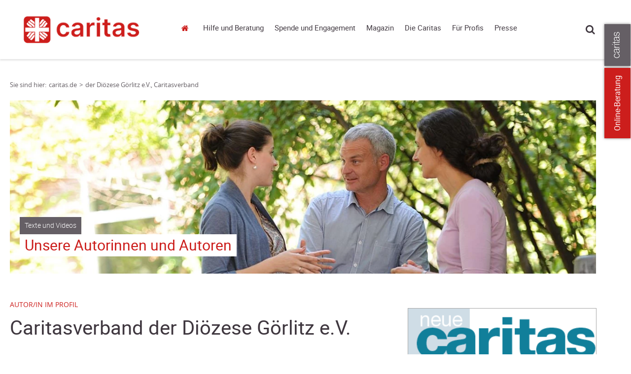

--- FILE ---
content_type: text/html; charset=utf-8
request_url: https://www.caritas.de/autoren/der-dioezese-goerlitz-e.v.-caritasverban
body_size: 25362
content:


<!DOCTYPE html>
<html lang="de">
<head>
        <base target="_self" />


    <link rel="dns-prefetch" href="//cdn3.carinet.de">
    <link rel="preconnect" href="//cdn3.carinet.de">

                <title>der Di&#246;zese G&#246;rlitz e.V.,  Caritasverband</title>

    <meta charset="utf-8">
    <meta name="viewport" content="width=device-width, initial-scale=1.0">
    <script>
        window.siteId = 66436;
    </script>


<link href="//cdn3.carinet.de/CariNetWebsitesMVC/Default/Stylesheets/jquery.mmenu.all.min.css?v=7.5" rel="stylesheet"/>
<link href="//cdn3.carinet.de/CariNetWebsitesMVC/Default/Stylesheets/core.min.css?v=7.5" rel="stylesheet"/>
<link href="//cdn3.carinet.de/CariNetWebsitesMVC/Default/Stylesheets/Overrides.min.css?v=7.5" rel="stylesheet"/>




    
    <meta name="google-site-verification" content="sTesxwfaK3yHVwOsdFWWKe8JnsU88R-lHrI4sHBTa3Q" />

    
    <!--[if lte IE 8]>
	    <script src="//cdn3.carinet.de/CariNetWebsitesMVC/Default/Javascript/jQuery.min.js"></script>
    <![endif]-->
    <!--[if gt IE 8]><!-->
    <script src="//cdn3.carinet.de/CariNetWebsitesMVC/Default/Javascript/jQuery2.min.js"></script>
    <!--<![endif]-->
    
    <!--[if lt IE 9]><script src="//cdn3.carinet.de/CariNetWebsitesMVC/Default/Javascript/respond/html5shiv.min.js"></script>
<script src="//cdn3.carinet.de/CariNetWebsitesMVC/Default/Javascript/respond/respond.min.js"></script>

    <![endif]-->

    
    
    
    

    
    <script type="text/javascript" src="//cdn3.carinet.de/Scripts/angular.min.js"></script>
<script type="text/javascript" src="//cdn3.carinet.de/Scripts/jquery-ui.min.js"></script>
<script type="text/javascript" src="//cdn3.carinet.de/CariNet/Scripts/angular-animate.js"></script>
<script type="text/javascript" src="//cdn3.carinet.de/CariNetWebsitesMVC/Default/Javascript/App/ModuleStart.min.js?nocache=639041586120000000"></script>
<script type="text/javascript" src="//cdn3.carinet.de/CariNetWebsitesMVC/Default/Javascript/functions/clips.min.js?nocache=639041582160000000"></script>


<meta content="Caritas, Beratung, Flüchtlinge, Sozialstation, Altenpflege, Armut, Obdachlosigkeit, Spenden" name="keywords"><meta content="Adressen, Beratung und Informationen der Caritas in Deutschland" name="description"><meta content="de" name="language"><meta content="Deutscher Caritasverband e. V." name="author"><meta content="Copyright 2024 – Deutscher Caritasverband e. V." name="copyright"><meta content="index,follow" name="robots"><meta content="2025-01-09" name="date" scheme="YYYY-MM-DD"><meta content="Details" name="DC.title"><meta content="Adressen, Beratung und Informationen der Caritas in Deutschland" name="DC.description"><meta content="Deutscher Caritasverband e. V." name="DC.creator"><meta content="2025-01-09" name="DC.date" scheme="W3CDTF"><meta content="de" name="DC.language" scheme="RFC1766"><meta content="1839013037" property="fb:admins"><meta content="414129248763147" property="fb:app_id"><meta content="Caritasverband,  der Diözese Görlitz e.V." property="og:title"><meta content="Adressen, Beratung und Informationen der Caritas in Deutschland" property="og:description"><meta content="caritas.de" property="og:site_name"><meta content="https://www.caritas.de/autoren/der-dioezese-goerlitz-e.v.-caritasverban" property="og:url"><meta content="eiaqsAW0-Orn8sv2PtU19-s5XOP096VXfBb62-NCl3U" name="google-site-verification"><link href="https://www.caritas.de/autoren/der-dioezese-goerlitz-e.v.-caritasverban" rel="canonical"><link href="//cdn3.carinet.de/cms/contents/caritas.de/medien/bilder/favicon/caritas-favicon.png" rel="shortcut icon" type="image/png">





    <!-- Matomo -->
<script>
  var _paq = window._paq = window._paq || [];
  /* tracker methods like "setCustomDimension" should be called before "trackPageView" */
  _paq.push(['trackPageView']);
  _paq.push(['enableLinkTracking']);
  (function() {
    var u="https://analytics.carinet.de/";
    _paq.push(['setTrackerUrl', u+'matomo.php']);
    _paq.push(['setSiteId', '1']);
    var d=document, g=d.createElement('script'), s=d.getElementsByTagName('script')[0];
    g.async=true; g.src=u+'matomo.js'; s.parentNode.insertBefore(g,s);
  })();
</script>
<!-- End Matomo Code -->

<!-- Klaro-AutoConsent -->
<script>
$(document).ready(function () {
var m = window.klaro.getManager(); 
	m.saveAndApplyConsents()
});
</script>
<!-- End Klaro-AutoConsent -->

    

</head>

<body class=" FF31382 FF31015">    


        <div id="klaro"></div>
    <div id="mmenu-pagewrapper">
        <div></div><a class="skip-to-content" href="#main">Springe zum Hauptinhalt</a>

    <!-- Clips START !-->
<div class="clips clips--international noprint">
    <a class="clips__mobile-arrow" href="javascript:void(0)">Arrow</a>
    <!-- Laschen leiten bei ausgeschaltetem JavaScript auf externe Seiten weiter -->
    
                    <a href="javascript:event.preventDefault();" aria-label="Zu den Online-Beratungsangeboten der verbandlichen Caritas" data-clip="tab-2" class="clips__clip clips__clip--red-clip">Online-Beratung</a>
            <a href="javascript:void(0)" data-clip="tab-1" class="clips__clip clips__clip--dark-grey-clip" aria-label="Öffne die Lasche für weitere Informationen zu caritas.de">
            <img src="/CariNetWebsitesMVC/Default/Images/caritas_textlogo.png" alt="" />
            <div class="overlayText" hidden=""><div class="textContainer">Mehr zum Thema mit Link zur Seite: 'Öffne die Lasche für weitere Informationen zu caritas.de'</div></div>
        </a>

</div>
    <!-- Clips ENDE !-->
    <!-- Clips Content START !-->
<div class="clips-content clips-content--international">
        <div id="tab-1" class="clips-content__tab dark-grey-box">
            <a href="javascript:void(0)" class="clips-content__close">close</a>
            <div class="clips-content__wrapper">
                

                <div class="clips-content__service-link-wrapper">
                    <div class="clips-content__service-link clips-content__service-link--external-first">
                        <a class="link link--white-color" href="https://www.caritas.de">Caritas Deutschland</a>
                    </div>
                    <div class="clips-content__service-link clips-content__service-link--external">
                        <a aria-label="Caritas international (Link zu einem externen Webauftritt in neuem Fenster oder Browser-Tab / open in new window)" class="link link--white-color" href="https://www.caritas-international.de/home/home?utm_source=caritas.de&amp;utm_medium=caritas&amp;utm_campaign=2024_global&amp;utm_content=metanavigation&amp;utm_term=textlink">Caritas international</a>
                    </div>

                    

                    <div id="clips-content__service-link--address" class="clips-content__service-link clips-content__service-link--address">
                        <a href="javascript:void(0)" class="link link--white-color">Adressen</a>
                    </div>

                    
                    
                    

                    <div id="clips-content__hidden-content--address" class="clips-content__hidden-content">
                        <span>Umkreissuche</span>

                        <input type="text" class="search__input search__input--clips" id="search__input-address" placeholder="PLZ / Ort" maxlength="100" title="search__input-address" name="search__input-address" onkeyup="keyupFunction(event, 'adressen', 'http://www.caritas.de/suche')" />
                        <div class="form form--align-right">

                            <button type="submit" class="search__button search__button--clips" onclick="searchAddress('http://www.caritas.de/suche')">Suchen</button>
                        </div>
                    </div>


                    

                    <div id="clips-content__service-link--jobs" class="clips-content__service-link clips-content__service-link--jobs">
                        <a href="javascript:void(0)" class="link link--white-color">Jobs</a>
                    </div>

                    <div id="clips-content__hidden-content--jobs" class="clips-content__hidden-content">
                        <span>Umkreissuche</span>



                        <input type="text" class="search__input search__input--clips" id="search__input-jobs" placeholder="PLZ / Ort" maxlength="100" title="search__input-jobs" name="search__input-jobs" onkeyup="keyupFunction(event, 'jobs', 'http://www.caritas.de/fuerprofis/arbeitenbeidercaritas/jobboerse/jobs.aspx')" />
                        <div class="form form--align-right">

                            <button type="submit" class="search__button search__button--clips" onclick="searchJobs('http://www.caritas.de/fuerprofis/arbeitenbeidercaritas/jobboerse/jobs.aspx')">Suchen</button>
                        </div>
                    </div>

                    <div class="clips-content__service-link clips-content__service-link--campaign">
                        <a href="https://www.caritas.de/kampagne" class="link link--white-color">Kampagne</a>
                    </div>


                        <div class="clips-content__service-link clips-content__service-link--language">
                            <span class="clips-content__flag"></span>
                            <a aria-label="English (Link zu einem externen Webauftritt in neuem Fenster oder Browser-Tab / open in new window)" class="link link--white-color" href="http://www.caritas-germany.org">English</a>
                        </div>
                </div>

                <div class="clips-content__socials">

<!-- Socials START !-->

    <div class="socials socials--bubbles">
            <span class="socials__item socials__item--facebook" style="margin-left: 0;">
                <a aria-label="Facebook caritas.de (Link zu einem externen Webauftritt in neuem Fenster oder Browser-Tab / open in new window)" href="https://www.facebook.com/caritas.deutschland">Facebook caritas.de</a>
            </span>
            <span class="socials__item socials__item--youtube" style="margin-left: 0;">
                <a aria-label="YouTube caritas.de (Link zu einem externen Webauftritt in neuem Fenster oder Browser-Tab / open in new window)" href="https://www.youtube.com/CaritasDeutschland">YouTube caritas.de</a>
            </span>
            <span class="socials__item socials__item--instagram" style="margin-left: 0;">
                <a aria-label="Instagram caritas.de (Link zu einem externen Webauftritt in neuem Fenster oder Browser-Tab / open in new window)" href="https://www.instagram.com/caritasdeutschland/">Instagram caritas.de</a>
            </span>
            <span class="socials__item socials__item--linkedin" style="margin-left: 0;">
                <a aria-label="Linkedin caritas.de (Link zu einem externen Webauftritt in neuem Fenster oder Browser-Tab / open in new window)" href="https://www.linkedin.com/company/deutscher-caritasverband-e.v.">Linkedin caritas.de</a>
            </span>

    </div>


<!-- Socials ENDE !-->


                </div>

            </div>
        </div>
            <div id="tab-2" class="clips-content__tab red-box">
            <a href="javascript:void(0)" class="clips-content__close">close</a>

            <div class="clips-content__wrapper">

                <div class="clips-content__head-wrapper">
                    <div class="clips-content__headline-wrapper">
                            <span class="h2-style h2-style--white-color">Kostenlos, anonym und sicher!</span>
                    </div>
                </div>

                <div class="clips-content__donation-outer-wrapper">
                    <div class="clips-content__donation-wrapper">
                        <h2 class="h4-style h4-style--no-margin-top h4-style--white-color">Sie benötigen Hilfe?</h2>
                        <form target="_self" action="https://www.caritas.de/onlineberatung">

                            <div class="form form--align-right">
                                <button type="submit" class="search__button search__button--clips search__button--no-margin-top">Zur Beratung</button>
                            </div>
                        </form>
                    </div>

                            <div class="clips-content__donation-wrapper">
                                <div data-accordion-group class="accordion--no-margin-bottom">
                                    <div class="accordion" data-accordion>

                                        <button id="accordion-button-onlineberatung"
                                                class="clips-content__accordion-header accordion__header accessible-accordion"
                                                aria-controls="accordion-content-onlineberatung"
                                                aria-expanded="false">
                                            Unsere Beratungsbereiche
                                        </button>
                                        <div id="accordion-content-onlineberatung" hidden>
                                            <div class="accordion__content-wrapper accordion__content-wrapper--clips">

                                                <ul class="arrows">
                                                        <li>
                                                            
                                                            <a aria-label="Allgemeine Sozialberatung (Link zu einem externen Webauftritt in neuem Fenster oder Browser-Tab / open in new window)" href="http://www.caritas.de/hilfeundberatung/onlineberatung/allgemeine-soziale-beratung/">Allgemeine Sozialberatung</a>
                                                        </li>
                                                        <li>
                                                            
                                                            <a aria-label="Aus-/Rück- und Weiterwanderung (Link zu einem externen Webauftritt in neuem Fenster oder Browser-Tab / open in new window)" href="http://www.caritas.de/hilfeundberatung/onlineberatung/aus-rueck-weiterwanderung/aus-rueck-weiterwanderung">Aus-/R&#252;ck- und Weiterwanderung</a>
                                                        </li>
                                                        <li>
                                                            
                                                            <a aria-label="Behinderung und psychische Beeinträchtigung (Link zu einem externen Webauftritt in neuem Fenster oder Browser-Tab / open in new window)" href="http://www.caritas.de/hilfeundberatung/onlineberatung/behinderung-und-psychische-erkrankung/">Behinderung und psychische Beeintr&#228;chtigung</a>
                                                        </li>
                                                        <li>
                                                            
                                                            <a aria-label="Eltern und Familie (Link zu einem externen Webauftritt in neuem Fenster oder Browser-Tab / open in new window)" href="http://www.caritas.de/hilfeundberatung/onlineberatung/eltern-familie/">Eltern und Familie</a>
                                                        </li>
                                                        <li>
                                                            
                                                            <a aria-label="HIV und Aids  (Link zu einem externen Webauftritt in neuem Fenster oder Browser-Tab / open in new window)" href="http://www.caritas.de/hilfeundberatung/onlineberatung/hiv-aids-beratung/">HIV und Aids </a>
                                                        </li>
                                                        <li>
                                                            
                                                            <a aria-label="Hospiz- und Palliativberatung (Link zu einem externen Webauftritt in neuem Fenster oder Browser-Tab / open in new window)" href="http://www.caritas.de/hilfeundberatung/onlineberatung/hospiz-und-palliativberatung/hospiz-palliativberatung">Hospiz- und Palliativberatung</a>
                                                        </li>
                                                        <li>
                                                            
                                                            <a aria-label="Jungen- und Männerberatung (Link zu einem externen Webauftritt in neuem Fenster oder Browser-Tab / open in new window)" href="http://www.caritas.de/hilfeundberatung/onlineberatung/jungen-und-maennerberatung/start">Jungen- und M&#228;nnerberatung</a>
                                                        </li>
                                                        <li>
                                                            
                                                            <a aria-label="Kinder und Jugendliche (Link zu einem externen Webauftritt in neuem Fenster oder Browser-Tab / open in new window)" href="http://www.caritas.de/hilfeundberatung/onlineberatung/kinder-jugendliche/">Kinder und Jugendliche</a>
                                                        </li>
                                                        <li>
                                                            
                                                            <a aria-label="Kinder- und Jugend-Reha (Link zu einem externen Webauftritt in neuem Fenster oder Browser-Tab / open in new window)" href="http://www.caritas.de/hilfeundberatung/onlineberatung/kinder-reha/">Kinder- und Jugend-Reha</a>
                                                        </li>
                                                        <li>
                                                            
                                                            <a aria-label="Kuren für Mütter und Väter (Link zu einem externen Webauftritt in neuem Fenster oder Browser-Tab / open in new window)" href="http://www.caritas.de/hilfeundberatung/onlineberatung/kurberatung/">Kuren f&#252;r M&#252;tter und V&#228;ter</a>
                                                        </li>
                                                        <li>
                                                            
                                                            <a aria-label="Leben im Alter (Link zu einem externen Webauftritt in neuem Fenster oder Browser-Tab / open in new window)" href="http://www.caritas.de/hilfeundberatung/onlineberatung/leben-im-alter/">Leben im Alter</a>
                                                        </li>
                                                        <li>
                                                            
                                                            <a aria-label="Migration (Link zu einem externen Webauftritt in neuem Fenster oder Browser-Tab / open in new window)" href="http://www.caritas.de/hilfeundberatung/onlineberatung/migration/start">Migration</a>
                                                        </li>
                                                        <li>
                                                            
                                                            <a aria-label="Rechtliche Betreuung und Vorsorge (Link zu einem externen Webauftritt in neuem Fenster oder Browser-Tab / open in new window)" href="http://www.caritas.de/hilfeundberatung/onlineberatung/rechtliche-betreuung/">Rechtliche Betreuung und Vorsorge</a>
                                                        </li>
                                                        <li>
                                                            
                                                            <a aria-label="Schulden (Link zu einem externen Webauftritt in neuem Fenster oder Browser-Tab / open in new window)" href="http://www.caritas.de/hilfeundberatung/onlineberatung/schuldnerberatung/">Schulden</a>
                                                        </li>
                                                        <li>
                                                            
                                                            <a aria-label="Schwangerschaft (Link zu einem externen Webauftritt in neuem Fenster oder Browser-Tab / open in new window)" href="http://www.caritas.de/hilfeundberatung/onlineberatung/schwangerschaftsberatung/">Schwangerschaft</a>
                                                        </li>
                                                        <li>
                                                            
                                                            <a aria-label="Straffälligkeit (Link zu einem externen Webauftritt in neuem Fenster oder Browser-Tab / open in new window)" href="http://www.caritas.de/hilfeundberatung/onlineberatung/straffaelligkeit/">Straff&#228;lligkeit</a>
                                                        </li>
                                                        <li>
                                                            
                                                            <a aria-label="Sucht (Link zu einem externen Webauftritt in neuem Fenster oder Browser-Tab / open in new window)" href="http://www.caritas.de/hilfeundberatung/onlineberatung/suchtberatung/">Sucht</a>
                                                        </li>
                                                        <li>
                                                            
                                                            <a aria-label="Trauerberatung (Link zu einem externen Webauftritt in neuem Fenster oder Browser-Tab / open in new window)" href="http://www.caritas.de/hilfeundberatung/onlineberatung/trauerberatung/trauerberatung">Trauerberatung</a>
                                                        </li>
                                                        <li>
                                                            
                                                            <a aria-label="U25 Suizidprävention (Link zu einem externen Webauftritt in neuem Fenster oder Browser-Tab / open in new window)" href="http://www.caritas.de/hilfeundberatung/onlineberatung/u25/">U25 Suizidpr&#228;vention</a>
                                                        </li>
                                                        <li>
                                                            
                                                            <a aria-label="Übergang von Schule zu Beruf (Link zu einem externen Webauftritt in neuem Fenster oder Browser-Tab / open in new window)" href="http://www.caritas.de/hilfeundberatung/onlineberatung/beratung-zwischen-schule-und-beruf/">&#220;bergang von Schule zu Beruf</a>
                                                        </li>
                                                </ul>
                                            </div>
                                        </div>

                                    </div>
                                </div>
                            </div>
                </div>

                <div class="clips-content__donation-wrapper">
                    <h2 class="h4-style h4-style--no-margin-top h4-style--white-color">Sie wollen wissen, wie die Online-Beratung funktioniert?</h2>
                    <form target="_self" action="https://www.caritas.de/hilfeundberatung/onlineberatung/anleitung">

                        <div class="form form--align-right">
                            <button type="submit" class="search__button search__button--clips search__button--no-margin-top">Mehr erfahren</button>
                        </div>
                    </form>
                </div>
            </div>
        </div>
    

</div>


<script>
    (function ($) {
        $(document).ready(function () {
            initInternationalRadiobuttons();
            clearRadiosOnInput();

        });

        function initInternationalRadiobuttons() {
            $('.radio--clips input').click(function () {
                $('#clips-content__donation-amount-wrapper-first').toggleClass('display-none');
                $('#clips-content__donation-amount-wrapper-second').toggleClass('display-none');
            });
        }

        function clearRadiosOnInput() {
            $('.clips-content__donation-input input[type=number]').on("keyup input",function () {
                $(".donation-radio input[type=radio]:checked").prop("checked", false);
            });

            $(".clips-content--international .form__radio-container #clips-radio-first, .clips-content--international .form__radio-container #clips-radio-second").click(function() {
                $(".clips-content--international .donation-radio input[type=radio]:checked").prop("checked", false);
                $('.clips-content--international .clips-content__donation-input input[type=number]').val("");
            });

        }

    })(jQuery)

</script>




        <header style="visibility: hidden;" id="header" class="header-wrapper header-wrapper--tiny">

            <!-- Suche Layer START !-->
            <div class="header header--shadow header--search-layer">
                <div class="header__content">

                    
<!-- Suche START !-->




<div class="search-container">
    <div class="search-container__search search">
        <input  onclient type="text" class="search__input" style="margin: 0 !important;" id="container-search__input" placeholder="Suche" maxlength="100" title="container-search__input" name="container-search__input" />
        <button id="searchbutton" class="search__button" onclick="goToSearchPage('http://www.caritas.de/suche')">suchen</button>
    </div>

    <fieldset class="search-container__filter search-filter">
        <legend class="visually-hidden">Inhalte filtern nach Thema</legend>
        

<div class="checkbox" id="checkbox-all">
    <input type="checkbox" aria-labelledby="lblAll-desktop" id="header-search-all-desktop" value="" checked />
    <label id="lblAll-desktop" for="header-search-all-desktop">Alle Themen</label>
</div>

<div class="checkbox checkbox-single">
    <input type="checkbox" name="jobs" aria-labelledby="lblJobs-desktop" id="header-search-jobs-desktop" value="fb57c379-b2cf-4639-a7af-1337be933df4" />
    <label id="lblJobs-desktop" for="header-search-jobs-desktop">Jobs</label>
</div>

<div class="checkbox checkbox-single">
    <input type="checkbox" name="adressen" aria-labelledby="lblAdressen-desktop" id="header-search-adressen-desktop" value="74ac1d07-6f1e-4949-8169-f87bf0ef3804" />
    <label id="lblAdressen-desktop" for="header-search-adressen-desktop">Adressen</label>
</div>

<div class="checkbox checkbox-single">
    <input type="checkbox" name="artikel" aria-labelledby="lblArtikel-desktop" id="header-search-artikel-desktop" value="f7d94035-d55f-4bb0-a427-9e730979b394" />
    <label id="lblArtikel-desktop" for="header-search-artikel-desktop">Artikel</label>
</div>

<div class="checkbox checkbox-single">
    <input type="checkbox" name="positionen" aria-labelledby="lblPositionen-desktop" id="header-search-positionen-desktop" value="4516a478-a9d1-4d80-a0a0-37a2ae70bf72" />
    <label id="lblPositionen-desktop" for="header-search-positionen-desktop">Positionen</label>
</div>

<div class="checkbox checkbox-single">
    <input type="checkbox" name="projekte" aria-labelledby="lblProjekte-desktop" id="header-search-projekte-desktop" value="c5be1842-0cf8-4a95-ba69-93bfe47e5a69" />
    <label id="lblProjekte-desktop" for="header-search-projekte-desktop">Projekte</label>
</div>

<div class="checkbox checkbox-single">
    <input type="checkbox" name="ehrenamt" aria-labelledby="lblEhrenamt-desktop" id="header-search-ehrenamt-desktop" value="86592235-c5c3-40fb-9dde-e8f55e9ba083" />
    <label id="lblEhrenamt-desktop" for="header-search-ehrenamt-desktop">Ehrenamt</label>
</div>

<div class="checkbox checkbox-single">
    <input type="checkbox" name="termine" aria-labelledby="lblTermine-desktop" id="header-search-termine-desktop" value="3ee78768-62b5-4104-ba95-52469d4b4850" />
    <label id="lblTermine-desktop" for="header-search-termine-desktop">Termine</label>
</div>

<div class="checkbox checkbox-single">
    <input type="checkbox" name="fortbildungen" aria-labelledby="lblFortbildungen-desktop" id="header-search-fortbildungen-desktop" value="c2307cb3-6319-4ff1-8980-6899499880a1" />
    <label id="lblFortbildungen-desktop" for="header-search-fortbildungen-desktop">Fortbildungen</label>
</div>

<div class="checkbox checkbox-single">
    <input type="checkbox" name="presse" aria-labelledby="lblPresse-desktop" id="header-search-presse-desktop" value="3be7eec8-109a-4caf-9e1d-71e9a6b277d7" />
    <label id="lblPresse-desktop" for="header-search-presse-desktop">Presse</label>
</div>
    </fieldset>
</div>
<!-- Suche ENDE !-->

<script>

    $("#container-search__input").keyup(function (event) {
        if (event.keyCode == 13) {
            $("#searchbutton").click();
        }
    });

</script>



                </div>
            </div>
            <!-- Suche Layer ENDE !-->
            <!-- Header START !-->
            <div class="header header--shadow">
                <div class="header__content">
                    <div class="logo">
    <a href="/" aria-label="Link zur Startseite" >
            <div class="logo__image">
                <img src="/api/images/d6e3b755-b2d5-4306-96eb-0cafa224ae34?format=png&amp;height=100&amp;bgcolor=ffffff" alt="" />
                <div class="overlayText" hidden=""><div class="textContainer">Mehr zum Thema mit Link zur Seite: 'aria-label="Link zur Startseite"'</div></div>
            </div>
        
    </a>

                    </div>

                    <nav class="navigation" aria-label="Hauptnavigation">

<ul class="navigation-list">
    


<li class="navigation-list__item navigation-list__item--home">
    
    <a href="/startseite">caritas.de</a>

    
</li>

<li class="navigation-list__item navigation-list__item--has-sub">
    
    <a data-layer="68547" href="/hilfeundberatung/hilfeundberatung">Hilfe und Beratung</a>

    
        <div id="layer-68547" class="header header--shadow header--layer header_desktop">
            <div class="header__content">
                <div class="grid grid--4-columns">
                    
                        <div class="grid__column grid__column--xs-1 grid__column--sm-1">
                            <ul class="list header-list">
                                
                                

<li class="list__item header-list__item header-list__item--first">
    
    <a href="/hilfeundberatung/onlineberatung/onlineberatung">Online-Beratung</a>

    


<li class="list__item header-list__item list__item header-list__item--childs">
    
    <a href="/hilfeundberatung/onlineberatung/allgemeine-soziale-beratung/start">Allgemeine Sozialberatung</a>

    
</li>

<li class="list__item header-list__item list__item header-list__item--childs">
    
    <a href="/hilfeundberatung/onlineberatung/aus-rueck-weiterwanderung/aus-rueck-weiterwanderung">Aus-/Rück- & Weiterwanderung</a>

    
</li>

<li class="list__item header-list__item list__item header-list__item--childs">
    
    <a href="/hilfeundberatung/onlineberatung/behinderung-und-psychische-erkrankung/start">Behinderung und psychische Beeinträchtigung</a>

    
</li>

<li class="list__item header-list__item list__item header-list__item--childs">
    
    <a href="/hilfeundberatung/onlineberatung/eltern-familie/start">Eltern und Familie</a>

    
</li>

<li class="list__item header-list__item list__item header-list__item--childs">
    
    <a href="/hilfeundberatung/onlineberatung/hiv-aids-beratung/start">HIV und Aids </a>

    
</li>

<li class="list__item header-list__item list__item header-list__item--childs">
    
    <a href="/hilfeundberatung/onlineberatung/hospiz-und-palliativberatung/hospiz-palliativberatung">Hospiz- und Palliativberatung</a>

    
</li>

<li class="list__item header-list__item list__item header-list__item--childs">
    
    <a href="/hilfeundberatung/onlineberatung/jungen-und-maennerberatung/start">Jungen- und Männerberatung</a>

    
</li>

<li class="list__item header-list__item list__item header-list__item--childs">
    
    <a href="/hilfeundberatung/onlineberatung/kinder-jugendliche/start">Kinder und Jugendliche</a>

    
</li>

<li class="list__item header-list__item list__item header-list__item--childs">
    
    <a href="/hilfeundberatung/onlineberatung/kinder-reha/start">Kinder- und Jugend-Reha</a>

    
</li>

<li class="list__item header-list__item list__item header-list__item--childs">
    
    <a href="/hilfeundberatung/onlineberatung/kurberatung/start">Kuren für Mütter und Väter</a>

    
</li>

<li class="list__item header-list__item list__item header-list__item--childs">
    
    <a href="/hilfeundberatung/onlineberatung/leben-im-alter/start">Leben im Alter</a>

    
</li>

<li class="list__item header-list__item list__item header-list__item--childs">
    
    <a href="/hilfeundberatung/onlineberatung/migration/start">Migration</a>

    
</li>

<li class="list__item header-list__item list__item header-list__item--childs">
    
    <a href="/hilfeundberatung/onlineberatung/paarberatung/paarberatung">Paarberatung</a>

    
</li>

<li class="list__item header-list__item list__item header-list__item--childs">
    
    <a href="/hilfeundberatung/onlineberatung/rechtliche-betreuung/start">Rechtliche Betreuung</a>

    
</li>

<li class="list__item header-list__item list__item header-list__item--childs">
    
    <a href="/hilfeundberatung/onlineberatung/schuldnerberatung/start">Schulden</a>

    
</li>

<li class="list__item header-list__item list__item header-list__item--childs">
    
    <a href="/hilfeundberatung/onlineberatung/schwangerschaftsberatung/start">Schwangerschaft</a>

    
</li>

<li class="list__item header-list__item list__item header-list__item--childs">
    
    <a href="/hilfeundberatung/onlineberatung/straffaelligkeit/start">Straffälligkeit</a>

    
</li>

<li class="list__item header-list__item list__item header-list__item--childs">
    
    <a href="/hilfeundberatung/onlineberatung/suchtberatung/start">Sucht</a>

    
</li>

<li class="list__item header-list__item list__item header-list__item--childs">
    
    <a href="/hilfeundberatung/onlineberatung/trauerberatung/trauerberatung">Trauerberatung</a>

    
</li>

<li class="list__item header-list__item list__item header-list__item--childs">
    
    <a href="/hilfeundberatung/onlineberatung/u25/start">U25 Suizidprävention</a>

    
</li>

<li class="list__item header-list__item list__item header-list__item--childs">
    
    <a href="/hilfeundberatung/onlineberatung/beratung-zwischen-schule-und-beruf/go-on-start-up">Übergang von Schule zu Beruf</a>

    
</li>

<li class="list__item header-list__item list__item header-list__item--childs">
    
    <a href="http://www.caritas-beratungundhilfe.de">Für Berater(innen)</a>

    
</li></li>
                            </ul>
                        </div>
                        <div class="grid__column grid__column--xs-1 grid__column--sm-1">
                            <ul class="list header-list">
                                
                                

<li class="list__item header-list__item header-list__item--first">
    
    <a href="/hilfeundberatung/ratgeber/ratgeber">Ratgeber</a>

    


<li class="list__item header-list__item list__item header-list__item--childs">
    
    <a href="/hilfeundberatung/ratgeber/alter/wohnen/">Alter und Pflege</a>

    
</li>

<li class="list__item header-list__item list__item header-list__item--childs">
    
    <a href="/hilfeundberatung/ratgeber/behinderung/wohnenlebenarbeiten/">Behinderung</a>

    
</li>

<li class="list__item header-list__item list__item header-list__item--childs">
    
    <a href="/hilfeundberatung/eltern-und-paare/">Eltern und Paare</a>

    
</li>

<li class="list__item header-list__item list__item header-list__item--childs">
    
    <a href="/hilfeundberatung/ratgeber/kinderundjugendliche/krisenueberstehen/">Kinder und Jugendliche</a>

    
</li>

<li class="list__item header-list__item list__item header-list__item--childs">
    
    <a href="/hilfeundberatung/ratgeber/krankheit/gesundbleiben/">Krankheit</a>

    
</li>

<li class="list__item header-list__item list__item header-list__item--childs">
    
    <a href="/hilfeundberatung/ratgeber/migration/lebenindeutschland/">Migration und Integration</a>

    
</li>

<li class="list__item header-list__item list__item header-list__item--childs">
    
    <a href="/hilfeundberatung/ratgeber/schulden/schulden">Schulden</a>

    
</li>

<li class="list__item header-list__item list__item header-list__item--childs">
    
    <a href="/hilfeundberatung/ratgeber/schwangerschaft/schwangerschaft">Schwangerschaft</a>

    
</li>

<li class="list__item header-list__item list__item header-list__item--childs">
    
    <a href="/hilfeundberatung/ratgeber/haft/knastunddiefolgen/">Straffälligkeit und Haft</a>

    
</li>

<li class="list__item header-list__item list__item header-list__item--childs">
    
    <a href="/hilfeundberatung/sucht/tipps-und-infos">Sucht</a>

    
</li>

<li class="list__item header-list__item list__item header-list__item--childs">
    
    <a href="/hilfeundberatung/ratgeber/wohnungslosigkeit/lebenaufderstrasse/">Wohnungslosigkeit</a>

    
</li></li>
                            </ul>
                        </div>
                        <div class="grid__column grid__column--xs-1 grid__column--sm-1">
                            <ul class="list header-list">
                                
                                

<li class="list__item header-list__item header-list__item--first">
    
    <a href="/hilfeundberatung/eltern-und-paare/tipps-und-infos">Eltern und Paare</a>

    
</li>
                            </ul>
                        </div>
                        <div class="grid__column grid__column--xs-1 grid__column--sm-1">
                            <ul class="list header-list">
                                
                                

<li class="list__item header-list__item header-list__item--first">
    
    <a href="/hilfeundberatung/sucht/tipps-und-infos">Sucht</a>

    
</li>
                            </ul>
                        </div>
                </div>
            </div>
            <a class="button button--close-layer" href="javascript:void()">Close</a>
        </div>
</li>

<li class="navigation-list__item navigation-list__item--has-sub">
    
    <a data-layer="58649" href="/spendeundengagement/sie-wollen-helfen">Spende und Engagement</a>

    
        <div id="layer-58649" class="header header--shadow header--layer header_desktop">
            <div class="header__content">
                <div class="grid grid--4-columns">
                    
                        <div class="grid__column grid__column--xs-1 grid__column--sm-1">
                            <ul class="list header-list">
                                
                                

<li class="list__item header-list__item header-list__item--first">
    
    <a href="/spendeundengagement/spenden/spenden/spendenprojekte">Spenden</a>

    


<li class="list__item header-list__item list__item header-list__item--childs">
    
    <a href="/spendeundengagement/spenden/spenden/spendenprojekte">Spenden für die Caritas in Deutschland </a>

    
</li>

<li class="list__item header-list__item list__item header-list__item--childs">
    
    <a href="https://www.caritas-international.de?utm_source=caritas.de&amp;utm_medium=caritas&amp;utm_campaign=2024_global&amp;utm_content=spende-und-engagement&amp;utm_term=textlink">Spenden für Caritas international</a>

    
</li></li>
                            </ul>
                        </div>
                        <div class="grid__column grid__column--xs-1 grid__column--sm-1">
                            <ul class="list header-list">
                                
                                

<li class="list__item header-list__item header-list__item--first">
    
    <a href="/spendeundengagement/engagieren/engagieren">Engagieren</a>

    


<li class="list__item header-list__item list__item header-list__item--childs">
    
    <a href="/spendeundengagement/engagieren/ehrenamt/ehrenamt">Ehrenamt</a>

    
</li>

<li class="list__item header-list__item list__item header-list__item--childs">
    
    <a href="/spendeundengagement/engagieren/freiwilligendienste/freiwilligendienste">Freiwilligendienste</a>

    
</li></li>
                            </ul>
                        </div>
                        <div class="grid__column grid__column--xs-1 grid__column--sm-1">
                            <ul class="list header-list">
                                
                                

<li class="list__item header-list__item header-list__item--first">
    
    <a href="/spendeundengagement/stiften/caritas-stiftungen">Stiften</a>

    
</li>
                            </ul>
                        </div>
                        <div class="grid__column grid__column--xs-1 grid__column--sm-1">
                            <ul class="list header-list">
                                
                                

<li class="list__item header-list__item header-list__item--first">
    
    <a href="/spendeundengagement/andershelfen/wohlfahrtsmarken/">Anders helfen</a>

    


<li class="list__item header-list__item list__item header-list__item--childs">
    
    <a href="/spendeundengagement/andershelfen/wohlfahrtsmarken/wohlfahrtsmarken">Wohlfahrtsmarken</a>

    
</li>

<li class="list__item header-list__item list__item header-list__item--childs">
    
    <a href="/spendeundengagement/andershelfen/lotterien/lotterien">Soziallotterien</a>

    
</li>

<li class="list__item header-list__item list__item header-list__item--childs">
    
    <a href="/spendeundengagement/andershelfen/caritasbox/caritasboxstartseite">CaritasBox</a>

    
</li></li>
                            </ul>
                        </div>
                        <div class="grid__column grid__column--xs-1 grid__column--sm-1">
                            <ul class="list header-list">
                                
                                

<li class="list__item header-list__item header-list__item--first">
    
    <a href="/spendeundengagement/gemeinnuetzig-vererben/gemeinnuetzig-vererben">Gemeinnützig vererben</a>

    
</li>
                            </ul>
                        </div>
                </div>
            </div>
            <a class="button button--close-layer" href="javascript:void()">Close</a>
        </div>
</li>

<li class="navigation-list__item navigation-list__item--has-sub">
    
    <a data-layer="256116" href="/magazin/magazin">Magazin</a>

    
        <div id="layer-256116" class="header header--shadow header--layer header_desktop">
            <div class="header__content">
                <div class="grid grid--4-columns">
                    
                        <div class="grid__column grid__column--xs-1 grid__column--sm-1">
                            <ul class="list header-list">
                                
                                

<li class="list__item header-list__item header-list__item--first">
    
    <a href="/magazin/kampagne/kampagne/kampagnen">Kampagnen</a>

    


<li class="list__item header-list__item list__item header-list__item--childs">
    
    <a href="/magazin/kampagne/caritas-verbindet-generationen/caritas-verbindet-generationen">Caritas verbindet Generationen</a>

    
</li>

<li class="list__item header-list__item list__item header-list__item--childs">
    
    <a href="/magazin/kampagne/da-kann-ja-jeder-kommen/da-kann-ja-jeder-kommen">Caritas öffnet Türen</a>

    
</li>

<li class="list__item header-list__item list__item header-list__item--childs">
    
    <a href="/magazin/kampagne/frieden-beginnt-bei-mir/frieden">Frieden beginnt bei mir</a>

    
</li>

<li class="list__item header-list__item list__item header-list__item--childs">
    
    <a href="/magazin/kampagne/fuer-klimaschutz-der-allen-nutzt/klimaschutz">Für Klimaschutz, der allen nutzt</a>

    
</li></li>
                            </ul>
                        </div>
                        <div class="grid__column grid__column--xs-1 grid__column--sm-1">
                            <ul class="list header-list">
                                
                                

<li class="list__item header-list__item header-list__item--first">
    
    <a href="/magazin/schwerpunkt/ueberblick">Schwerpunkt</a>

    


<li class="list__item header-list__item list__item header-list__item--childs">
    
    <a href="/magazin/schwerpunkt/sozialraum-bahnhof/sozialraum-bahnhof">Sozialraum Bahnhof</a>

    
</li>

<li class="list__item header-list__item list__item header-list__item--childs">
    
    <a href="/magazin/schwerpunkt/migration-integration-debatte">Migration und Integration in Politik und Debatten</a>

    
</li>

<li class="list__item header-list__item list__item header-list__item--childs">
    
    <a href="/magazin/schwerpunkt/krieg-in-der-ukraine/krieg-in-der-ukraine">Krieg in der Ukraine</a>

    
</li>

<li class="list__item header-list__item list__item header-list__item--childs">
    
    <a href="/magazin/schwerpunkt/sterben-und-tod/sterbebegleitung">Sterben und Tod</a>

    
</li></li>
                            </ul>
                        </div>
                        <div class="grid__column grid__column--xs-1 grid__column--sm-1">
                            <ul class="list header-list">
                                
                                

<li class="list__item header-list__item header-list__item--first">
    
    <a href="/magazin/zeitschriften/zeitschriften">Medien</a>

    


<li class="list__item header-list__item list__item header-list__item--childs">
    
    <a href="/magazin/zeitschriften/sozialcourage/sozialcourage.aspx">Sozialcourage</a>

    
</li>

<li class="list__item header-list__item list__item header-list__item--childs">
    
    <a href="/neue-caritas/">neue caritas</a>

    
</li></li>
                            </ul>
                        </div>
                        <div class="grid__column grid__column--xs-1 grid__column--sm-1">
                            <ul class="list header-list">
                                
                                

<li class="list__item header-list__item header-list__item--first">
    
    <a href="/magazin/newsletter/newsletter">Newsletter</a>

    
</li>
                            </ul>
                        </div>
                </div>
            </div>
            <a class="button button--close-layer" href="javascript:void()">Close</a>
        </div>
</li>

<li class="navigation-list__item navigation-list__item--has-sub">
    
    <a data-layer="58653" href="/diecaritas/uebersicht">Die Caritas</a>

    
        <div id="layer-58653" class="header header--shadow header--layer header_desktop">
            <div class="header__content">
                <div class="grid grid--4-columns">
                    
                        <div class="grid__column grid__column--xs-1 grid__column--sm-1">
                            <ul class="list header-list">
                                
                                

<li class="list__item header-list__item header-list__item--first">
    
    <a href="/diecaritas/wir-ueber-uns/wofuerwirstehen/wofuerwirstehen">Wir über uns</a>

    


<li class="list__item header-list__item list__item header-list__item--childs">
    
    <a href="/diecaritas/wir-ueber-uns/wofuerwirstehen/wofuerwirstehen">Wofür wir stehen</a>

    
</li>

<li class="list__item header-list__item list__item header-list__item--childs">
    
    <a href="/diecaritas/wir-ueber-uns/die-caritas-in-zahlen/statistik">Die Caritas in Zahlen</a>

    
</li>

<li class="list__item header-list__item list__item header-list__item--childs">
    
    <a href="/diecaritas/wir-ueber-uns/transparenz/transparenz-finanzen">Transparenz und Finanzen</a>

    
</li>

<li class="list__item header-list__item list__item header-list__item--childs">
    
    <a href="/diecaritas/wir-ueber-uns/verbandsgeschichte/125-jahre-caritas/125-jahre-caritas">Geschichte der Caritas</a>

    
</li>

<li class="list__item header-list__item list__item header-list__item--childs">
    
    <a href="/diecaritas/wir-ueber-uns/leichte-sprache/leichte-sprache">Leichte Sprache</a>

    
</li>

<li class="list__item header-list__item list__item header-list__item--childs">
    
    <a href="/diecaritas/wir-ueber-uns/was-wir-machen/was-wir-machen">Was wir machen</a>

    
</li></li>
                            </ul>
                        </div>
                        <div class="grid__column grid__column--xs-1 grid__column--sm-1">
                            <ul class="list header-list">
                                
                                

<li class="list__item header-list__item header-list__item--first">
    
    <a href="/diecaritas/deutschercaritasverband/portraet">Deutscher Caritasverband</a>

    


<li class="list__item header-list__item list__item header-list__item--childs">
    
    <a href="/diecaritas/deutschercaritasverband/standorte/geschaeftsstellen">Bundesgeschäftsstelle</a>

    
</li>

<li class="list__item header-list__item list__item header-list__item--childs">
    
    <a href="/diecaritas/deutschercaritasverband/strukturundleitung/strukturundleitung">Struktur und Leitung</a>

    
</li>

<li class="list__item header-list__item list__item header-list__item--childs">
    
    <a href="https://www.caritas-international.de?utm_source=caritas.de&amp;utm_medium=caritas&amp;utm_campaign=2024_global&amp;utm_content=hauptmenue&amp;utm_term=textlink">Caritas international</a>

    
</li>

<li class="list__item header-list__item list__item header-list__item--childs">
    
    <a href="/diecaritas/deutschercaritasverband/dioezesanverbaende/dioezesanverbaende">Diözesanverbände</a>

    
</li>

<li class="list__item header-list__item list__item header-list__item--childs">
    
    <a href="/diecaritas/deutschercaritasverband/fachverbaende/fachverbaende.aspx">Fachverbände</a>

    
</li>

<li class="list__item header-list__item list__item header-list__item--childs">
    
    <a href="/diecaritas/deutschercaritasverband/markenarchitektur/markenarchitektur">Marke</a>

    
</li>

<li class="list__item header-list__item list__item header-list__item--childs">
    
    <a href="/diecaritas/deutschercaritasverband/mitarbeitende/mitarbeitende">Für Mitarbeitende</a>

    
</li></li>
                            </ul>
                        </div>
                        <div class="grid__column grid__column--xs-1 grid__column--sm-1">
                            <ul class="list header-list">
                                
                                

<li class="list__item header-list__item header-list__item--first">
    
    <a href="/diecaritas/in-ihrer-naehe/in-ihrer-naehe">In Ihrer Nähe</a>

    
</li>
                            </ul>
                        </div>
                        <div class="grid__column grid__column--xs-1 grid__column--sm-1">
                            <ul class="list header-list">
                                
                                

<li class="list__item header-list__item header-list__item--first">
    
    <a href="/diecaritas/glossarcaritas/glossarcaritas">Caritas von A -Z</a>

    
</li>
                            </ul>
                        </div>
                </div>
            </div>
            <a class="button button--close-layer" href="javascript:void()">Close</a>
        </div>
</li>

<li class="navigation-list__item navigation-list__item--has-sub">
    
    <a data-layer="58655" href="/fuerprofis/fuerprofis.aspx">Für Profis</a>

    
        <div id="layer-58655" class="header header--shadow header--layer header_desktop">
            <div class="header__content">
                <div class="grid grid--4-columns">
                    
                        <div class="grid__column grid__column--xs-1 grid__column--sm-1">
                            <ul class="list header-list">
                                
                                

<li class="list__item header-list__item header-list__item--first">
    
    <a href="/fuerprofis/arbeitenbeidercaritas/arbeitenbeidercaritas">Arbeiten bei der Caritas</a>

    


<li class="list__item header-list__item list__item header-list__item--childs">
    
    <a href="/fuerprofis/arbeitenbeidercaritas/jobboerse/jobs.aspx">Jobbörse</a>

    
</li>

<li class="list__item header-list__item list__item header-list__item--childs">
    
    <a href="/fuerprofis/arbeitenbeidercaritas/sozialeberufe/sozialeberufe">Soziale Berufe</a>

    
</li>

<li class="list__item header-list__item list__item header-list__item--childs">
    
    <a href="/fuerprofis/arbeitenbeidercaritas/arbeitgebercaritas/arbeitgebercaritas">Arbeitgeber Caritas</a>

    
</li></li>
                            </ul>
                        </div>
                        <div class="grid__column grid__column--xs-1 grid__column--sm-1">
                            <ul class="list header-list">
                                
                                

<li class="list__item header-list__item header-list__item--first">
    
    <a href="/fuerprofis/fachthemen/fachthemen/fachthemen.aspx">Fachthemen</a>

    


<li class="list__item header-list__item list__item header-list__item--childs">
    
    <a href="/fuerprofis/fachthemen/armut/armut">Armut</a>

    
</li>

<li class="list__item header-list__item list__item header-list__item--childs">
    
    <a href="/fuerprofis/fachthemen/aufarbeitung-kinderkurheime-und-verschickungskinder/geschichte-kinderkurwesen">Aufarbeitung Kinderkurheime und Verschickungskinder</a>

    
</li>

<li class="list__item header-list__item list__item header-list__item--childs">
    
    <a href="/fuerprofis/fachthemen/bildung-inklusion/bildung-inklusion">Bildung und Inklusion</a>

    
</li>

<li class="list__item header-list__item list__item header-list__item--childs">
    
    <a href="/fuerprofis/fachthemen/caritas/caritas">Caritas</a>

    
</li>

<li class="list__item header-list__item list__item header-list__item--childs">
    
    <a href="/fuerprofis/fachthemen/caritas-in-kirche/caritas-in-kirche">Caritas in Kirche</a>

    
</li>

<li class="list__item header-list__item list__item header-list__item--childs">
    
    <a href="https://www.caritas-digital.de/">Digitalisierung</a>

    
</li>

<li class="list__item header-list__item list__item header-list__item--childs">
    
    <a href="/fachthema-engagement">Engagement</a>

    
</li>

<li class="list__item header-list__item list__item header-list__item--childs">
    
    <a href="/fuerprofis/fachthemen/familie/familie">Familie</a>

    
</li>

<li class="list__item header-list__item list__item header-list__item--childs">
    
    <a href="/fuerprofis/fachthemen/gesundheit/gesundheit-pflege">Gesundheit und Pflege</a>

    
</li>

<li class="list__item header-list__item list__item header-list__item--childs">
    
    <a href="/fuerprofis/fachthemen/kinderundjugendliche/kinder-und-jugendliche">Kinder und Jugendliche</a>

    
</li>

<li class="list__item header-list__item list__item header-list__item--childs">
    
    <a href="/fuerprofis/fachthemen/krisenresilienz/krisenresilienz">Krisenresilienz</a>

    
</li>

<li class="list__item header-list__item list__item header-list__item--childs">
    
    <a href="/fuerprofis/fachthemen/migration/fachthema-migration">Migration und Integration</a>

    
</li>

<li class="list__item header-list__item list__item header-list__item--childs">
    
    <a href="/fuerprofis/fachthemen/service/service">Service</a>

    
</li>

<li class="list__item header-list__item list__item header-list__item--childs">
    
    <a href="/fuerprofis/fachthemen/sexuellermissbrauch/sexuellermissbrauch">Sexueller Missbrauch</a>

    
</li>

<li class="list__item header-list__item list__item header-list__item--childs">
    
    <a href="/fuerprofis/fachthemen/sucht/sucht">Sucht</a>

    
</li></li>
                            </ul>
                        </div>
                        <div class="grid__column grid__column--xs-1 grid__column--sm-1">
                            <ul class="list header-list">
                                
                                

<li class="list__item header-list__item header-list__item--first">
    
    <a href="/fuerprofis/stellungnahmen/stellungnahmen-und-positionen">Stellungnahmen und Positionen</a>

    
</li>
                            </ul>
                        </div>
                        <div class="grid__column grid__column--xs-1 grid__column--sm-1">
                            <ul class="list header-list">
                                
                                

<li class="list__item header-list__item header-list__item--first">
    
    <a href="/fuerprofis/fortbildung/fortbildung">Fortbildung</a>

    
</li>
                            </ul>
                        </div>
                        <div class="grid__column grid__column--xs-1 grid__column--sm-1">
                            <ul class="list header-list">
                                
                                

<li class="list__item header-list__item header-list__item--first">
    
    <a href="/fuerprofis/caritaskongress/caritaskongress-2026/caritaskongress-2026">Caritaskongress 2026</a>

    
</li>
                            </ul>
                        </div>
                </div>
            </div>
            <a class="button button--close-layer" href="javascript:void()">Close</a>
        </div>
</li>

<li class="navigation-list__item navigation-list__item--has-sub">
    
    <a data-layer="1888346" href="/presse/presse">Presse</a>

    
        <div id="layer-1888346" class="header header--shadow header--layer header_desktop">
            <div class="header__content">
                <div class="grid grid--4-columns">
                    
                        <div class="grid__column grid__column--xs-1 grid__column--sm-1">
                            <ul class="list header-list">
                                
                                

<li class="list__item header-list__item header-list__item--first">
    
    <a href="/presse/pressekontakt/ansprechpartner">Pressekontakt</a>

    
</li>
                            </ul>
                        </div>
                        <div class="grid__column grid__column--xs-1 grid__column--sm-1">
                            <ul class="list header-list">
                                
                                

<li class="list__item header-list__item header-list__item--first">
    
    <a href="/presse/pressemeldungen-dcv/pressemeldungen-dcv">Pressemeldungen Inland</a>

    
</li>
                            </ul>
                        </div>
                        <div class="grid__column grid__column--xs-1 grid__column--sm-1">
                            <ul class="list header-list">
                                
                                

<li class="list__item header-list__item header-list__item--first">
    
    <a href="/fuerprofis/stellungnahmen/stellungnahmen-und-positionen">Stellungnahmen</a>

    
</li>
                            </ul>
                        </div>
                        <div class="grid__column grid__column--xs-1 grid__column--sm-1">
                            <ul class="list header-list">
                                
                                

<li class="list__item header-list__item header-list__item--first">
    
    <a href="/presse/pressemeldungencaritasinternational/pm-caritas-international">Pressemeldungen international</a>

    
</li>
                            </ul>
                        </div>
                        <div class="grid__column grid__column--xs-1 grid__column--sm-1">
                            <ul class="list header-list">
                                
                                

<li class="list__item header-list__item header-list__item--first">
    
    <a href="/presse/pressemappe/pressefotos-und-steckbrief">Pressefotos und Informationen</a>

    
</li>
                            </ul>
                        </div>
                        <div class="grid__column grid__column--xs-1 grid__column--sm-1">
                            <ul class="list header-list">
                                
                                

<li class="list__item header-list__item header-list__item--first">
    
    <a href="/presse/presse-newsletter/presse-newsletter">Presse-Newsletter</a>

    
</li>
                            </ul>
                        </div>
                </div>
            </div>
            <a class="button button--close-layer" href="javascript:void()">Close</a>
        </div>
</li></ul>                    </nav>
                    <a id="search-lens" class="search-lens">Suche</a>
                </div>
                <!-- Lupe leitet bei ausgeschaltetem JavaScript auf eine externe Seite weiter -->
            </div>

            <!-- Header ENDE !-->
            <!-- Mobile Navigation Toggle START !-->
            <!-- Mobile Navigation leitet bei ausgeschaltetem JavaScript auf eine externe Seite weiter -->
            <div id="mobile-navigation-toggle" class="mobile-navigation-toggle-new" style="height: 45px;">
                <a href="#carinet-menu" aria-label="Mobile Navigation &#246;ffnen" style="position: relative; float: right; ">
                    <i class="mobile-navigation-burger"></i>
                </a>
                <span id="mobile-navigation-searchlens" style="position: relative; float: right; ">
                    <i class="mobile-navigation-searchlens"></i>
                </span>

            </div>

            <!-- Mobile Navigation Toggle ENDE !-->
            <!-- Header Layer - Unsere Themen - START !-->
            <div class="header header--shadow header--layer header--mobile" >
                <div class="header__content">

                    <div class="mobile-headbar">


                        <a class="button button--home" href="/"><span>Home</span></a>

                        <div class="search search--mobile">
                            <input type="text" class="search__input" id="mobile-search__input" style="margin: 0 !important;" placeholder="Suchbegriff" maxlength="100" title="mobile-search__input" name="mobile-search__input" />
                            <button class="search__button" onclick="goToSearchPage('http://www.caritas.de/suche')">suchen</button>
                        </div>


                        <a class="button button--filter" href="#"><span>Filter</span></a>

                        <div class="search-filter search-filter--mobile">
                            

<div class="checkbox" id="checkbox-mobile-all">
    <input type="checkbox" aria-labelledby="lblAll-mobile" id="header-all-mobile" value="" checked />
    <label id="lblAll-mobile" for="header-all-mobile">Alle Themen</label>
</div>

<div class="checkbox checkbox-single">
    <input type="checkbox" name="jobs" aria-labelledby="lblJobs-mobile" id="header-jobs-mobile" value="fb57c379-b2cf-4639-a7af-1337be933df4" />
    <label id="lblJobs-mobile" for="header-jobs-mobile">Jobs</label>
</div>

<div class="checkbox checkbox-single">
    <input type="checkbox" name="adressen" aria-labelledby="lblAdressen-mobile" id="header-adressen-mobile" value="74ac1d07-6f1e-4949-8169-f87bf0ef3804" />
    <label id="lblAdressen-mobile" for="header-adressen-mobile">Adressen</label>
</div>

<div class="checkbox checkbox-single">
    <input type="checkbox" name="artikel" aria-labelledby="lblArtikel-mobile" id="header-artikel-mobile" value="f7d94035-d55f-4bb0-a427-9e730979b394" />
    <label id="lblArtikel-mobile" for="header-artikel-mobile">Artikel</label>
</div>

<div class="checkbox checkbox-single">
    <input type="checkbox" name="positionen" aria-labelledby="lblPositionen-mobile" id="header-positionen-mobile" value="4516a478-a9d1-4d80-a0a0-37a2ae70bf72" />
    <label id="lblPositionen-mobile" for="header-positionen-mobile">Positionen</label>
</div>

<div class="checkbox checkbox-single">
    <input type="checkbox" name="projekte" aria-labelledby="lblProjekte-mobile" id="header-projekte-mobile" value="c5be1842-0cf8-4a95-ba69-93bfe47e5a69" />
    <label id="lblProjekte-mobile" for="header-projekte-mobile">Projekte</label>
</div>

<div class="checkbox checkbox-single">
    <input type="checkbox" name="ehrenamt" aria-labelledby="lblEhrenamt-mobile" id="header-ehrenamt-mobile" value="86592235-c5c3-40fb-9dde-e8f55e9ba083" />
    <label id="lblEhrenamt-mobile" for="header-ehrenamt-mobile">Ehrenamt</label>
</div>

<div class="checkbox checkbox-single">
    <input type="checkbox" name="termine" aria-labelledby="lblTermine-mobile" id="header-termine-mobile" value="3ee78768-62b5-4104-ba95-52469d4b4850" />
    <label id="lblTermine-mobile" for="header-termine-mobile">Termine</label>
</div>

<div class="checkbox checkbox-single">
    <input type="checkbox" name="fortbildungen" aria-labelledby="lblFortbildungen-mobile" id="header-fortbildungen-mobile" value="c2307cb3-6319-4ff1-8980-6899499880a1" />
    <label id="lblFortbildungen-mobile" for="header-fortbildungen-mobile">Fortbildungen</label>
</div>

<div class="checkbox checkbox-single">
    <input type="checkbox" name="presse" aria-labelledby="lblPresse-mobile" id="header-presse-mobile" value="3be7eec8-109a-4caf-9e1d-71e9a6b277d7" />
    <label id="lblPresse-mobile" for="header-presse-mobile">Presse</label>
</div>
                        </div>

                    </div>

                    

                </div>
            </div>
            <!-- Header Layer - Unsere Themen - ENDE !-->

        </header>
        <span id="menuslide" href="#carinet-menu" style="visibility: hidden;"></span>
        <nav id="carinet-menu" class="mobile-navigation-list-new" aria-label="Hauptnavigation (mobile Ansicht)">
            <div id="insidemenu" style="display: none;">
                <div class="none-navigation"><div class="mm-menu-uplevel"></div><nav aria-label="Sekundäre Navigation" id="none-navigation"><ul class="none-navigation-list"><li class="none-navigation-list__item"><a Target="" href="/startseite">caritas.de</a></li><li class="none-navigation-list__item"><a Target="" href="/hilfeundberatung/hilfeundberatung">Hilfe und Beratung</a><ul class="none-navigation-list"><li class="none-navigation-list__item"><a Target="" href="/hilfeundberatung/onlineberatung/onlineberatung">Online-Beratung</a><ul class="none-navigation-list"><li class="none-navigation-list__item"><a Target="" href="/hilfeundberatung/onlineberatung/allgemeine-soziale-beratung/start">Allgemeine Sozialberatung</a><ul class="none-navigation-list"><li class="none-navigation-list__item"><a Target="" href="/hilfeundberatung/onlineberatung/allgemeine-soziale-beratung/haeufiggestelltefragen/faq">Häufig gestellte Fragen</a></li><li class="none-navigation-list__item"><a Target="" href="/hilfeundberatung/onlineberatung/allgemeine-soziale-beratung/links/linkliste">Links</a></li></ul></li><li class="none-navigation-list__item"><a Target="" href="/hilfeundberatung/onlineberatung/aus-rueck-weiterwanderung/aus-rueck-weiterwanderung">Aus-/Rück- & Weiterwanderung</a></li><li class="none-navigation-list__item"><a Target="" href="/hilfeundberatung/onlineberatung/behinderung-und-psychische-erkrankung/start">Behinderung und psychische Beeinträchtigung</a><ul class="none-navigation-list"><li class="none-navigation-list__item"><a Target="" href="/hilfeundberatung/onlineberatung/behinderung-und-psychische-erkrankung/antworten-in-einfacher-sprache/antworten-in-einfacher-sprache">Antworten in einfacher Sprache</a></li><li class="none-navigation-list__item"><a Target="" href="/hilfeundberatung/onlineberatung/behinderung-und-psychische-erkrankung/haeufiggestelltefragen/faq">Häufig gestellte Fragen</a></li></ul></li><li class="none-navigation-list__item"><a Target="" href="/hilfeundberatung/onlineberatung/eltern-familie/start">Eltern und Familie</a></li><li class="none-navigation-list__item"><a Target="" href="/hilfeundberatung/onlineberatung/hiv-aids-beratung/start">HIV und Aids </a><ul class="none-navigation-list"><li class="none-navigation-list__item"><a Target="" href="/hilfeundberatung/onlineberatung/hiv-aids-beratung/haeufiggestelltefragen/faq">Häufig gestellte Fragen</a></li></ul></li><li class="none-navigation-list__item"><a Target="" href="/hilfeundberatung/onlineberatung/hospiz-und-palliativberatung/hospiz-palliativberatung">Hospiz- und Palliativberatung</a></li><li class="none-navigation-list__item"><a Target="" href="/hilfeundberatung/onlineberatung/jungen-und-maennerberatung/start">Jungen- und Männerberatung</a></li><li class="none-navigation-list__item"><a Target="" href="/hilfeundberatung/onlineberatung/kinder-jugendliche/start">Kinder und Jugendliche</a><ul class="none-navigation-list"><li class="none-navigation-list__item"><a Target="" href="/hilfeundberatung/onlineberatung/kinder-jugendliche/haeufiggestelltefragen/faq">Häufig gestellte Fragen</a></li></ul></li><li class="none-navigation-list__item"><a Target="" href="/hilfeundberatung/onlineberatung/kinder-reha/start">Kinder- und Jugend-Reha</a><ul class="none-navigation-list"><li class="none-navigation-list__item"><a Target="" href="/hilfeundberatung/onlineberatung/kinder-reha/haeufig-gestellte-fragen/faq">Häufig gestellte Fragen</a></li></ul></li><li class="none-navigation-list__item"><a Target="" href="/hilfeundberatung/onlineberatung/kurberatung/start">Kuren für Mütter und Väter</a></li><li class="none-navigation-list__item"><a Target="" href="/hilfeundberatung/onlineberatung/leben-im-alter/start">Leben im Alter</a><ul class="none-navigation-list"><li class="none-navigation-list__item"><a Target="" href="/hilfeundberatung/onlineberatung/leben-im-alter/haeufiggestelltefragen/faq">Häufig gestellte Fragen</a></li><li class="none-navigation-list__item"><a Target="" href="/hilfeundberatung/onlineberatung/leben-im-alter/links/linkliste">Links</a></li></ul></li><li class="none-navigation-list__item"><a Target="" href="/hilfeundberatung/onlineberatung/migration/start">Migration</a></li><li class="none-navigation-list__item"><a Target="" href="/hilfeundberatung/onlineberatung/paarberatung/paarberatung">Paarberatung</a></li><li class="none-navigation-list__item"><a Target="" href="/hilfeundberatung/onlineberatung/rechtliche-betreuung/start">Rechtliche Betreuung</a><ul class="none-navigation-list"><li class="none-navigation-list__item"><a Target="" href="/hilfeundberatung/onlineberatung/rechtliche-betreuung/haeufiggestelltefragen/faq">Häufig gestellte Fragen</a></li></ul></li><li class="none-navigation-list__item"><a Target="" href="/hilfeundberatung/onlineberatung/schuldnerberatung/start">Schulden</a><ul class="none-navigation-list"><li class="none-navigation-list__item"><a Target="" href="/hilfeundberatung/onlineberatung/schuldnerberatung/haeufiggestelltefragen/faq">Häufig gestellte Fragen</a></li></ul></li><li class="none-navigation-list__item"><a Target="" href="/hilfeundberatung/onlineberatung/schwangerschaftsberatung/start">Schwangerschaft</a><ul class="none-navigation-list"><li class="none-navigation-list__item"><a Target="" href="/hilfeundberatung/onlineberatung/schwangerschaftsberatung/haeufiggestelltefragen/faq">Häufig gestellte Fragen</a></li></ul></li><li class="none-navigation-list__item"><a Target="" href="/hilfeundberatung/onlineberatung/straffaelligkeit/start">Straffälligkeit</a></li><li class="none-navigation-list__item"><a Target="" href="/hilfeundberatung/onlineberatung/suchtberatung/start">Sucht</a><ul class="none-navigation-list"><li class="none-navigation-list__item"><a Target="" href="/hilfeundberatung/onlineberatung/suchtberatung/haeufiggestelltefragen/faq">Häufig gestellte Fragen</a></li><li class="none-navigation-list__item"><a Target="" href="/hilfeundberatung/onlineberatung/suchtberatung/links/linkliste">Links</a></li><li class="none-navigation-list__item"><a Target="" href="/hilfeundberatung/onlineberatung/suchtberatung/chatberatung/chat">Chat</a></li></ul></li><li class="none-navigation-list__item"><a Target="" href="/hilfeundberatung/onlineberatung/trauerberatung/trauerberatung">Trauerberatung</a></li><li class="none-navigation-list__item"><a Target="" href="/hilfeundberatung/onlineberatung/u25/start">U25 Suizidprävention</a></li><li class="none-navigation-list__item"><a Target="" href="/hilfeundberatung/onlineberatung/beratung-zwischen-schule-und-beruf/go-on-start-up">Übergang von Schule zu Beruf</a><ul class="none-navigation-list"><li class="none-navigation-list__item"><a Target="" href="/hilfeundberatung/onlineberatung/beratung-zwischen-schule-und-beruf/haeufiggestelltefragen/faq">Häufig gestellte Fragen</a></li></ul></li><li class="none-navigation-list__item"><a Target="_blank" href="http://www.caritas-beratungundhilfe.de">Für Berater(innen)</a></li></ul></li><li class="none-navigation-list__item"><a Target="" href="/hilfeundberatung/ratgeber/ratgeber">Ratgeber</a><ul class="none-navigation-list"><li class="none-navigation-list__item"><a Target="" href="/hilfeundberatung/ratgeber/alter/wohnen/">Alter und Pflege</a><ul class="none-navigation-list"><li class="none-navigation-list__item"><a Target="" href="/hilfeundberatung/ratgeber/alter/wohnen/wohnen.aspx">Wohnen</a></li><li class="none-navigation-list__item"><a Target="" href="/hilfeundberatung/ratgeber/alter/pflege/pflege">Pflege</a></li><li class="none-navigation-list__item"><a Target="" href="/hilfeundberatung/ratgeber/alter/aktivsein/aktivsein.aspx">Aktiv sein</a></li><li class="none-navigation-list__item"><a Target="" href="/hilfeundberatung/ratgeber/alter/sterben-und-tod/sterben-und-tod">Sterben und Tod</a></li></ul></li><li class="none-navigation-list__item"><a Target="" href="/hilfeundberatung/ratgeber/behinderung/wohnenlebenarbeiten/">Behinderung</a><ul class="none-navigation-list"><li class="none-navigation-list__item"><a Target="" href="/hilfeundberatung/ratgeber/behinderung/wohnenlebenarbeiten/wohnenlebenarbeiten.aspx">Wohnen, leben, arbeiten</a></li><li class="none-navigation-list__item"><a Target="" href="/hilfeundberatung/ratgeber/behinderung/foerdernpflegenbegleiten/foerdernpflegenbegleiten">Fördern, pflegen, begleiten</a></li></ul></li><li class="none-navigation-list__item"><a Target="" href="/hilfeundberatung/ratgeber/eltern-und-paare/">Eltern und Paare</a></li><li class="none-navigation-list__item"><a Target="" href="/hilfeundberatung/ratgeber/kinderundjugendliche/krisenueberstehen/">Kinder und Jugendliche</a><ul class="none-navigation-list"><li class="none-navigation-list__item"><a Target="" href="/hilfeundberatung/ratgeber/kinderundjugendliche/krisenueberstehen/krisenueberstehen.aspx">Krisen überstehen</a></li><li class="none-navigation-list__item"><a Target="" href="/hilfeundberatung/ratgeber/kinderundjugendliche/zukunftgestalten/zukunftgestalten">Zukunft gestalten</a></li></ul></li><li class="none-navigation-list__item"><a Target="" href="/hilfeundberatung/ratgeber/krankheit/gesundbleiben/">Krankheit</a><ul class="none-navigation-list"><li class="none-navigation-list__item"><a Target="" href="/hilfeundberatung/ratgeber/krankheit/gesundbleiben/gesundbleiben.aspx">Gesund bleiben</a></li><li class="none-navigation-list__item"><a Target="" href="/hilfeundberatung/ratgeber/krankheit/behandlungundpflege/behandlungundpflege.aspx">Behandlung und Pflege</a></li></ul></li><li class="none-navigation-list__item"><a Target="" href="/hilfeundberatung/ratgeber/migration/lebenindeutschland/">Migration und Integration</a><ul class="none-navigation-list"><li class="none-navigation-list__item"><a Target="" href="/hilfeundberatung/ratgeber/migration/lebenindeutschland/lebenindeutschland.aspx">Leben in Deutschland</a></li><li class="none-navigation-list__item"><a Target="" href="/hilfeundberatung/ratgeber/migration/asylundflucht/asylundflucht.aspx">Asyl und Flucht</a></li><li class="none-navigation-list__item"><a Target="" href="/hilfeundberatung/ratgeber/migration/migrationsdienst/migrationsdienst">Migrationsdienst</a></li></ul></li><li class="none-navigation-list__item"><a Target="" href="/hilfeundberatung/ratgeber/schulden/schulden">Schulden</a><ul class="none-navigation-list"><li class="none-navigation-list__item"><a Target="" href="/hilfeundberatung/ratgeber/schulden/pleite-was-nun/pleite-was-nun">Pleite - was nun?</a></li><li class="none-navigation-list__item"><a Target="" href="/hilfeundberatung/ratgeber/schulden/finanzcoaching-fuer-junge-leute/finanzcoaching-fuer-junge-leute">Finanzcoaching für junge Leute</a></li><li class="none-navigation-list__item"><a Target="" href="/hilfeundberatung/ratgeber/schulden/online-tools/selbsttest-haushaltsplaner">Online-Tools </a></li></ul></li><li class="none-navigation-list__item"><a Target="" href="/hilfeundberatung/ratgeber/schwangerschaft/schwangerschaft">Schwangerschaft</a></li><li class="none-navigation-list__item"><a Target="" href="/hilfeundberatung/ratgeber/haft/knastunddiefolgen/">Straffälligkeit und Haft</a><ul class="none-navigation-list"><li class="none-navigation-list__item"><a Target="" href="/hilfeundberatung/ratgeber/haft/knastunddiefolgen/knastunddiefolgen.aspx">Knast und die Folgen</a></li><li class="none-navigation-list__item"><a Target="" href="/hilfeundberatung/ratgeber/haft/straffaelligejugendliche/straffaelligejugendliche.aspx">Straffällige Jugendliche</a></li><li class="none-navigation-list__item"><a Target="" href="/hilfeundberatung/ratgeber/haft/papa-im-gefaengnis/papa-im-gefaengnis">Papa kommt ins Gefängnis</a></li></ul></li><li class="none-navigation-list__item"><a Target="" href="/hilfeundberatung/ratgeber/sucht/">Sucht</a></li><li class="none-navigation-list__item"><a Target="" href="/hilfeundberatung/ratgeber/wohnungslosigkeit/lebenaufderstrasse/">Wohnungslosigkeit</a><ul class="none-navigation-list"><li class="none-navigation-list__item"><a Target="" href="/hilfeundberatung/ratgeber/wohnungslosigkeit/lebenaufderstrasse/lebenaufderstrasse.aspx">Leben auf der Straße</a></li><li class="none-navigation-list__item"><a Target="" href="/hilfeundberatung/ratgeber/wohnungslosigkeit/zurueckindieeigenenvierwaende/zurueckindieeigenen4waende.aspx">Zurück in die eigenen vier Wände</a></li></ul></li></ul></li><li class="none-navigation-list__item"><a Target="" href="/hilfeundberatung/eltern-und-paare/tipps-und-infos">Eltern und Paare</a></li><li class="none-navigation-list__item"><a Target="" href="/hilfeundberatung/sucht/tipps-und-infos">Sucht</a></li></ul></li><li class="none-navigation-list__item"><a Target="" href="/spendeundengagement/sie-wollen-helfen">Spende und Engagement</a><ul class="none-navigation-list"><li class="none-navigation-list__item"><a Target="" href="/spendeundengagement/spenden/spenden/spendenprojekte">Spenden</a><ul class="none-navigation-list"><li class="none-navigation-list__item"><a Target="" href="/spendeundengagement/spenden/spenden/spendenprojekte">Spenden für die Caritas in Deutschland </a></li><li class="none-navigation-list__item"><a Target="_self" href="https://www.caritas-international.de?utm_source=caritas.de&amp;utm_medium=caritas&amp;utm_campaign=2024_global&amp;utm_content=spende-und-engagement&amp;utm_term=textlink">Spenden für Caritas international</a></li></ul></li><li class="none-navigation-list__item"><a Target="" href="/spendeundengagement/engagieren/engagieren">Engagieren</a><ul class="none-navigation-list"><li class="none-navigation-list__item"><a Target="" href="/spendeundengagement/engagieren/ehrenamt/ehrenamt">Ehrenamt</a><ul class="none-navigation-list"><li class="none-navigation-list__item"><a Target="" href="/spendeundengagement/engagieren/ehrenamt/ehrenamtsangebote/engagementboerse">Jetzt engagieren</a></li><li class="none-navigation-list__item"><a Target="" href="/spendeundengagement/engagieren/ehrenamt/fluechtlinge/fluechtlinge">Engagement für Flüchtlinge</a><ul class="none-navigation-list"><li class="none-navigation-list__item"><a Target="" href="/spendeundengagement/engagieren/ehrenamt/fluechtlinge/patenschaften/patenschaften">Patenschaften</a></li><li class="none-navigation-list__item"><a Target="" href="/spendeundengagement/engagieren/ehrenamt/fluechtlinge/integrationsgeschichten/integrationsgeschichten">Integrationsgeschichten</a></li></ul></li><li class="none-navigation-list__item"><a Target="" href="/spendeundengagement/engagieren/ehrenamt/engagementtypen/test-engagementtypen">Engagementtypen</a></li><li class="none-navigation-list__item"><a Target="" href="/spendeundengagement/engagieren/ehrenamt/portraets/portraets">Freiwillige im Porträt</a></li><li class="none-navigation-list__item"><a Target="" href="/spendeundengagement/engagieren/ehrenamt/freiwilligenzentren/freiwilligenzentren">Freiwilligen-Zentren</a></li><li class="none-navigation-list__item"><a Target="" href="/spendeundengagement/engagieren/ehrenamt/haeufiggestelltefragen/haeufiggestelltefragen">Häufig gestellte Fragen</a></li></ul></li><li class="none-navigation-list__item"><a Target="" href="/spendeundengagement/engagieren/freiwilligendienste/freiwilligendienste">Freiwilligendienste</a><ul class="none-navigation-list"><li class="none-navigation-list__item"><a Target="" href="/spendeundengagement/engagieren/freiwilligendienste/bundesfreiwilligendienst/bundesfreiwilligendienst">Bundesfreiwilligendienst</a></li><li class="none-navigation-list__item"><a Target="" href="/spendeundengagement/engagieren/freiwilligendienste/fsj/fsj">Freiwilliges Soziales Jahr</a></li><li class="none-navigation-list__item"><a Target="" href="/spendeundengagement/engagieren/freiwilligendienste/auslandsdienste/auslandsdiensteneu.aspx">Auslandsdienste</a></li></ul></li></ul></li><li class="none-navigation-list__item"><a Target="" href="/spendeundengagement/stiften/caritas-stiftungen">Stiften</a></li><li class="none-navigation-list__item"><a Target="" href="/spendeundengagement/andershelfen/wohlfahrtsmarken/">Anders helfen</a><ul class="none-navigation-list"><li class="none-navigation-list__item"><a Target="" href="/spendeundengagement/andershelfen/wohlfahrtsmarken/wohlfahrtsmarken">Wohlfahrtsmarken</a></li><li class="none-navigation-list__item"><a Target="" href="/spendeundengagement/andershelfen/lotterien/lotterien">Soziallotterien</a></li><li class="none-navigation-list__item"><a Target="" href="/spendeundengagement/andershelfen/caritasbox/caritasboxstartseite">CaritasBox</a></li></ul></li><li class="none-navigation-list__item"><a Target="" href="/spendeundengagement/gemeinnuetzig-vererben/gemeinnuetzig-vererben">Gemeinnützig vererben</a></li></ul></li><li class="none-navigation-list__item"><a Target="" href="/magazin/magazin">Magazin</a><ul class="none-navigation-list"><li class="none-navigation-list__item"><a Target="" href="/magazin/kampagne/kampagne/kampagnen">Kampagnen</a><ul class="none-navigation-list"><li class="none-navigation-list__item"><a Target="" href="/magazin/kampagne/caritas-verbindet-generationen/caritas-verbindet-generationen">Caritas verbindet Generationen</a></li><li class="none-navigation-list__item"><a Target="" href="/magazin/kampagne/da-kann-ja-jeder-kommen/da-kann-ja-jeder-kommen">Caritas öffnet Türen</a></li><li class="none-navigation-list__item"><a Target="" href="/magazin/kampagne/frieden-beginnt-bei-mir/frieden">Frieden beginnt bei mir</a><ul class="none-navigation-list"><li class="none-navigation-list__item"><a Target="" href="/magazin/schwerpunkt/frieden/meldungen/meldungen">Meldungen</a></li></ul></li><li class="none-navigation-list__item"><a Target="" href="/magazin/kampagne/fuer-klimaschutz-der-allen-nutzt/klimaschutz">Für Klimaschutz, der allen nutzt</a></li></ul></li><li class="none-navigation-list__item"><a Target="" href="/magazin/schwerpunkt/ueberblick">Schwerpunkt</a><ul class="none-navigation-list"><li class="none-navigation-list__item"><a Target="" href="/magazin/schwerpunkt/sozialraum-bahnhof/sozialraum-bahnhof">Sozialraum Bahnhof</a></li><li class="none-navigation-list__item"><a Target="" href="/magazin/schwerpunkt/migration-und-integration-in-politik-und-debatten/">Migration und Integration in Politik und Debatten</a></li><li class="none-navigation-list__item"><a Target="" href="/magazin/schwerpunkt/krieg-in-der-ukraine/krieg-in-der-ukraine">Krieg in der Ukraine</a><ul class="none-navigation-list"><li class="none-navigation-list__item"><a Target="" href="/magazin/schwerpunkt/krieg-in-der-ukraine/hilfeboerse-ukraine/">Hilfebörse Ukraine</a></li></ul></li><li class="none-navigation-list__item"><a Target="" href="/magazin/schwerpunkt/sterben-und-tod/sterbebegleitung">Sterben und Tod</a></li></ul></li><li class="none-navigation-list__item"><a Target="" href="/magazin/zeitschriften/zeitschriften">Medien</a><ul class="none-navigation-list"><li class="none-navigation-list__item"><a Target="" href="/magazin/zeitschriften/sozialcourage/sozialcourage.aspx">Sozialcourage</a><ul class="none-navigation-list"><li class="none-navigation-list__item"><a Target="" href="/magazin/zeitschriften/sozialcourage/abonnement/sozialcourageabonnement.aspx">Abonnement</a></li><li class="none-navigation-list__item"><a Target="" href="/magazin/zeitschriften/sozialcourage/archiv/archiv.aspx">Archiv</a><ul class="none-navigation-list"><li class="none-navigation-list__item"><a Target="" href="/magazin/zeitschriften/sozialcourage/archiv/jahrgang-2022/jahrgang-2022">Jahrgang 2022</a></li><li class="none-navigation-list__item"><a Target="" href="/magazin/zeitschriften/sozialcourage/archiv/jahrgang-2023/jahrgang-2023">Jahrgang 2023</a></li><li class="none-navigation-list__item"><a Target="" href="/magazin/zeitschriften/sozialcourage/archiv/jahrgang-2024/jahrgang-2024">Jahrgang 2024</a></li><li class="none-navigation-list__item"><a Target="" href="/magazin/zeitschriften/sozialcourage/archiv/jahrgang-2025/jahrgang-2025">Jahrgang 2025</a></li><li class="none-navigation-list__item"><a Target="" href="/magazin/zeitschriften/sozialcourage/archiv/jahrgang2026/jahrgang2026">Jahrgang 2026</a></li></ul></li><li class="none-navigation-list__item"><a Target="" href="/magazin/zeitschriften/sozialcourage/anzeigen/anzeigen.aspx">Anzeigen</a></li><li class="none-navigation-list__item"><a Target="" href="/magazin/zeitschriften/sozialcourage/newsletter/newsletter">Newsletter</a></li></ul></li><li class="none-navigation-list__item"><a Target="" href="/magazin/zeitschriften/neuecaritas/">neue caritas</a></li></ul></li><li class="none-navigation-list__item"><a Target="" href="/magazin/newsletter/newsletter">Newsletter</a></li></ul></li><li class="none-navigation-list__item"><a Target="" href="/diecaritas/uebersicht">Die Caritas</a><ul class="none-navigation-list"><li class="none-navigation-list__item"><a Target="" href="/diecaritas/wir-ueber-uns/wofuerwirstehen/wofuerwirstehen">Wir über uns</a><ul class="none-navigation-list"><li class="none-navigation-list__item"><a Target="" href="/diecaritas/wir-ueber-uns/wofuerwirstehen/wofuerwirstehen">Wofür wir stehen</a></li><li class="none-navigation-list__item"><a Target="" href="/diecaritas/wir-ueber-uns/die-caritas-in-zahlen/statistik">Die Caritas in Zahlen</a></li><li class="none-navigation-list__item"><a Target="" href="/diecaritas/wir-ueber-uns/transparenz/transparenz-finanzen">Transparenz und Finanzen</a><ul class="none-navigation-list"><li class="none-navigation-list__item"><a Target="" href="/diecaritas/wir-ueber-uns/transparenz/transparenz/transparenz">Transparenz</a></li><li class="none-navigation-list__item"><a Target="" href="/diecaritas/wir-ueber-uns/transparenz/finanzierung/ueberblick">Finanzierung</a></li><li class="none-navigation-list__item"><a Target="" href="/diecaritas/wir-ueber-uns/transparenz/spendenwerbung/spendenwerbung">Spendenwerbung</a></li></ul></li><li class="none-navigation-list__item"><a Target="" href="/diecaritas/wir-ueber-uns/verbandsgeschichte/125-jahre-caritas/125-jahre-caritas">Geschichte der Caritas</a></li><li class="none-navigation-list__item"><a Target="" href="/diecaritas/wir-ueber-uns/leichte-sprache/leichte-sprache">Leichte Sprache</a></li><li class="none-navigation-list__item"><a Target="" href="/diecaritas/wir-ueber-uns/was-wir-machen/was-wir-machen">Was wir machen</a></li></ul></li><li class="none-navigation-list__item"><a Target="" href="/diecaritas/deutschercaritasverband/portraet">Deutscher Caritasverband</a><ul class="none-navigation-list"><li class="none-navigation-list__item"><a Target="" href="/diecaritas/deutschercaritasverband/standorte/geschaeftsstellen">Bundesgeschäftsstelle</a><ul class="none-navigation-list"><li class="none-navigation-list__item"><a Target="" href="/diecaritas/deutschercaritasverband/standorte/arbeitsbereiche/arbeitsbereiche">Arbeitsbereiche</a><ul class="none-navigation-list"><li class="none-navigation-list__item"><a Target="" href="/diecaritas/deutschercaritasverband/standorte/arbeitsbereiche/teilhabe-und-gesundheit/teilhabe-und-gesundheit">Referat Teilhabe und Gesundheit</a></li></ul></li><li class="none-navigation-list__item"><a Target="" href="/diecaritas/deutschercaritasverband/standorte/jobs-beim-deutschen-caritasverband-e.v/jobs-beim-deutschen-caritasverband-e.v">Jobs beim Deutschen Caritasverband e.V.</a><ul class="none-navigation-list"><li class="none-navigation-list__item"><a Target="" href="/diecaritas/deutschercaritasverband/standorte/jobs-beim-deutschen-caritasverband-e.v/jobs/jobboerse">Jobbörse</a></li></ul></li><li class="none-navigation-list__item"><a Target="" href="/diecaritas/deutschercaritasverband/standorte/geschaeftsbericht/geschaeftsbericht-2024/geschaeftsbericht-2024">Geschäftsbericht</a></li><li class="none-navigation-list__item"><a Target="" href="/diecaritas/deutschercaritasverband/verbandszentrale/spenden/spende-fuer-den-deutschen-caritasverband">Spenden</a></li><li class="none-navigation-list__item"><a Target="" href="/diecaritas/deutschercaritasverband/verbandszentrale/transparenzbericht/transparenzbericht">Transparenzbericht</a></li></ul></li><li class="none-navigation-list__item"><a Target="" href="/diecaritas/deutschercaritasverband/strukturundleitung/strukturundleitung">Struktur und Leitung</a></li><li class="none-navigation-list__item"><a Target="_blank" href="https://www.caritas-international.de?utm_source=caritas.de&amp;utm_medium=caritas&amp;utm_campaign=2024_global&amp;utm_content=hauptmenue&amp;utm_term=textlink">Caritas international</a></li><li class="none-navigation-list__item"><a Target="" href="/diecaritas/deutschercaritasverband/dioezesanverbaende/dioezesanverbaende">Diözesanverbände</a></li><li class="none-navigation-list__item"><a Target="" href="/diecaritas/deutschercaritasverband/fachverbaende/fachverbaende.aspx">Fachverbände</a><ul class="none-navigation-list"><li class="none-navigation-list__item"><a Target="" href="/diecaritas/deutschercaritasverband/fachverbaende/bvke/bvke">BVkE</a></li><li class="none-navigation-list__item"><a Target="" href="/diecaritas/deutschercaritasverband/fachverbaende/ktk/ktk">KTK</a></li><li class="none-navigation-list__item"><a Target="" href="/diecaritas/deutschercaritasverband/fachverbaende/cbp/cbp.aspx">CBP</a></li><li class="none-navigation-list__item"><a Target="" href="/diecaritas/deutschercaritasverband/fachverbaende/ckd/ckd">CKD</a></li><li class="none-navigation-list__item"><a Target="" href="/diecaritas/deutschercaritasverband/fachverbaende/bvrkj/">CKR</a></li><li class="none-navigation-list__item"><a Target="" href="/diecaritas/deutschercaritasverband/fachverbaende/invia/in-via">IN VIA</a></li><li class="none-navigation-list__item"><a Target="" href="/diecaritas/deutschercaritasverband/fachverbaende/kafe/kafe">KAFE</a></li><li class="none-navigation-list__item"><a Target="" href="/diecaritas/deutschercaritasverband/fachverbaende/kkvd/kkvd">KKVD</a></li><li class="none-navigation-list__item"><a Target="" href="/diecaritas/deutschercaritasverband/fachverbaende/kreuzbund/kreuzbund.aspx">Kreuzbund</a></li><li class="none-navigation-list__item"><a Target="" href="/diecaritas/deutschercaritasverband/fachverbaende/malteser/malteser">Malteser</a></li><li class="none-navigation-list__item"><a Target="" href="/diecaritas/deutschercaritasverband/fachverbaende/raphaelswerk/raphaelswerk">Raphaelswerk</a></li><li class="none-navigation-list__item"><a Target="" href="/diecaritas/deutschercaritasverband/fachverbaende/skf/skf">SKF</a></li><li class="none-navigation-list__item"><a Target="" href="/diecaritas/deutschercaritasverband/fachverbaende/skm/skm">SKM</a></li><li class="none-navigation-list__item"><a Target="" href="/diecaritas/deutschercaritasverband/fachverbaende/vkad/vkad">VKAD</a></li><li class="none-navigation-list__item"><a Target="" href="/diecaritas/deutschercaritasverband/fachverbaende/vkd/vkd">VKD</a></li></ul></li><li class="none-navigation-list__item"><a Target="" href="/diecaritas/deutschercaritasverband/markenarchitektur/markenarchitektur">Marke</a></li><li class="none-navigation-list__item"><a Target="" href="/diecaritas/deutschercaritasverband/mitarbeitende/mitarbeitende">Für Mitarbeitende</a><ul class="none-navigation-list"><li class="none-navigation-list__item"><a Target="" href="/diecaritas/deutschercaritasverband/mitarbeitende/arbeitsrechtlichekommission/beschluesse/">Arbeitsrechtliche Kommission</a><ul class="none-navigation-list"><li class="none-navigation-list__item"><a Target="" href="/diecaritas/deutschercaritasverband/mitarbeitende/arbeitsrechtlichekommission/beschluesse/beschluesse">Beschlüsse</a></li><li class="none-navigation-list__item"><a Target="" href="/diecaritas/deutschercaritasverband/mitarbeitende/arbeitsrechtlichekommission/mitglieder/ak-mitglieder.aspx">Mitglieder</a></li></ul></li><li class="none-navigation-list__item"><a Target="" href="/diecaritas/deutschercaritasverband/mitarbeitende/carikauf/carikauf.aspx">CariKauf</a></li><li class="none-navigation-list__item"><a Target="" href="/diecaritas/fuermitarbeiter/caritaskongress/">Caritaskongress</a></li><li class="none-navigation-list__item"><a Target="" href="/diecaritas/deutschercaritasverband/mitarbeitende/erscheinungsbild/erscheinungsbild">Erscheinungsbild</a></li><li class="none-navigation-list__item"><a Target="" href="/diecaritas/deutschercaritasverband/mitarbeitende/carinet/carinet.aspx">CariNet</a></li></ul></li></ul></li><li class="none-navigation-list__item"><a Target="" href="/diecaritas/in-ihrer-naehe/in-ihrer-naehe">In Ihrer Nähe</a></li><li class="none-navigation-list__item"><a Target="" href="/diecaritas/glossarcaritas/glossarcaritas">Caritas von A -Z</a></li></ul></li><li class="none-navigation-list__item"><a Target="" href="/fuerprofis/fuerprofis.aspx">Für Profis</a><ul class="none-navigation-list"><li class="none-navigation-list__item"><a Target="" href="/fuerprofis/arbeitenbeidercaritas/arbeitenbeidercaritas">Arbeiten bei der Caritas</a><ul class="none-navigation-list"><li class="none-navigation-list__item"><a Target="" href="/fuerprofis/arbeitenbeidercaritas/jobboerse/jobs.aspx">Jobbörse</a><ul class="none-navigation-list"><li class="none-navigation-list__item"><a Target="" href="/fuerprofis/arbeitenbeidercaritas/jobboerse/meinejobsuche/meinejobsuche">Meine Jobsuche</a></li><li class="none-navigation-list__item"><a Target="" href="/fuerprofis/arbeitenbeidercaritas/jobboerse/fuer-dienstgeber/jobs/registrierung">Für Dienstgeber</a></li></ul></li><li class="none-navigation-list__item"><a Target="" href="/fuerprofis/arbeitenbeidercaritas/sozialeberufe/sozialeberufe">Soziale Berufe</a></li><li class="none-navigation-list__item"><a Target="" href="/fuerprofis/arbeitenbeidercaritas/arbeitgebercaritas/arbeitgebercaritas">Arbeitgeber Caritas</a></li></ul></li><li class="none-navigation-list__item"><a Target="" href="/fuerprofis/fachthemen/fachthemen/fachthemen.aspx">Fachthemen</a><ul class="none-navigation-list"><li class="none-navigation-list__item"><a Target="" href="/fuerprofis/fachthemen/armut/armut">Armut</a></li><li class="none-navigation-list__item"><a Target="" href="/fuerprofis/fachthemen/aufarbeitung-kinderkurheime-und-verschickungskinder/geschichte-kinderkurwesen">Aufarbeitung Kinderkurheime und Verschickungskinder</a></li><li class="none-navigation-list__item"><a Target="" href="/fuerprofis/fachthemen/bildung-inklusion/bildung-inklusion">Bildung und Inklusion</a></li><li class="none-navigation-list__item"><a Target="" href="/fuerprofis/fachthemen/caritas/caritas">Caritas</a><ul class="none-navigation-list"><li class="none-navigation-list__item"><a Target="" href="/fuerprofis/fachthemen/caritas/geschlechtergerechtigkeit/geschlechtergerechtigkeit">Geschlechtergerechtigkeit und Vielfalt</a></li><li class="none-navigation-list__item"><a Target="" href="/fuerprofis/fachthemen/caritas/theologieundethik/theologieundethik">Theologie und Ethik</a></li></ul></li><li class="none-navigation-list__item"><a Target="" href="/fuerprofis/fachthemen/caritas-in-kirche/caritas-in-kirche">Caritas in Kirche</a></li><li class="none-navigation-list__item"><a Target="_blank" href="https://www.caritas-digital.de/">Digitalisierung</a></li><li class="none-navigation-list__item"><a Target="" href="/fachthema-engagement">Engagement</a></li><li class="none-navigation-list__item"><a Target="" href="/fuerprofis/fachthemen/familie/familie">Familie</a></li><li class="none-navigation-list__item"><a Target="" href="/fuerprofis/fachthemen/gesundheit/gesundheit-pflege">Gesundheit und Pflege</a></li><li class="none-navigation-list__item"><a Target="" href="/fuerprofis/fachthemen/kinderundjugendliche/kinder-und-jugendliche">Kinder und Jugendliche</a><ul class="none-navigation-list"><li class="none-navigation-list__item"><a Target="" href="/fuerprofis/fachthemen/kinderundjugendliche/projekt-bildung-fuer-zusammenhalt/projekt-bildung-fuer-zusammenhalt">Projekt Bildung für Zusammenhalt</a></li></ul></li><li class="none-navigation-list__item"><a Target="" href="/fuerprofis/fachthemen/krisenresilienz/krisenresilienz">Krisenresilienz</a></li><li class="none-navigation-list__item"><a Target="" href="/fuerprofis/fachthemen/migration/fachthema-migration">Migration und Integration</a><ul class="none-navigation-list"><li class="none-navigation-list__item"><a Target="" href="/fuerprofis/fachthemen/migration/migrationsdebatte-die-caritas-ordnet-ein/migrationsdebatte-die-caritas-ordnet-ein">Migrationsdebatte - Die Caritas ordnet ein</a></li><li class="none-navigation-list__item"><a Target="" href="/fuerprofis/fachthemen/migration/20-jahre-migrationsberatung-mbe/20-jahre-migrationsberatung-mbe">20 Jahre Migrationsberatung MBE</a></li><li class="none-navigation-list__item"><a Target="" href="/fuerprofis/fachthemen/migration/reihe-migration-im-fokus/migration-im-fokus">Migration im Fokus</a></li><li class="none-navigation-list__item"><a Target="" href="/fuerprofis/fachthemen/migration/neue-caritas-info/neue-caritas-info">neue caritas Info</a></li><li class="none-navigation-list__item"><a Target="" href="/fuerprofis/fachthemen/migration/empowerment-von-gefluechteten-frauen/empowerment-von-gefluechteten-frauen">Empowerment von geflüchteten Frauen</a></li><li class="none-navigation-list__item"><a Target="" href="/fuerprofis/fachthemen/migration/neustart-im-team-nest/neustart-im-team-nest">Neustart im Team – NesT </a></li></ul></li><li class="none-navigation-list__item"><a Target="" href="/fuerprofis/fachthemen/service/service">Service</a></li><li class="none-navigation-list__item"><a Target="" href="/fuerprofis/fachthemen/sexuellermissbrauch/sexuellermissbrauch">Sexueller Missbrauch</a></li><li class="none-navigation-list__item"><a Target="" href="/fuerprofis/fachthemen/sucht/sucht">Sucht</a></li></ul></li><li class="none-navigation-list__item"><a Target="" href="/fuerprofis/stellungnahmen/stellungnahmen-und-positionen">Stellungnahmen und Positionen</a></li><li class="none-navigation-list__item"><a Target="" href="/fuerprofis/fortbildung/fortbildung">Fortbildung</a></li><li class="none-navigation-list__item"><a Target="" href="/fuerprofis/caritaskongress/caritaskongress-2026/caritaskongress-2026">Caritaskongress 2026</a></li></ul></li><li class="none-navigation-list__item"><a Target="" href="/presse/presse">Presse</a><ul class="none-navigation-list"><li class="none-navigation-list__item"><a Target="" href="/presse/pressekontakt/ansprechpartner">Pressekontakt</a></li><li class="none-navigation-list__item"><a Target="" href="/presse/pressemeldungen-dcv/pressemeldungen-dcv">Pressemeldungen Inland</a></li><li class="none-navigation-list__item"><a Target="" href="/fuerprofis/stellungnahmen/stellungnahmen-und-positionen">Stellungnahmen</a></li><li class="none-navigation-list__item"><a Target="" href="/presse/pressemeldungencaritasinternational/pm-caritas-international">Pressemeldungen international</a></li><li class="none-navigation-list__item"><a Target="" href="/presse/pressemappe/pressefotos-und-steckbrief">Pressefotos und Informationen</a></li><li class="none-navigation-list__item"><a Target="" href="/presse/presse-newsletter/presse-newsletter">Presse-Newsletter</a></li></ul></li></ul></nav></div>
            </div>

        </nav>


<!-- Header Wrapper ENDE !-->
<!-- Header Wrapper START !-->


<script>
    //Globale Variable für Zeitverzögerung bis Navigationsunterpunkte geöffnet werden
    window.navFlyoutMouseoverDelay = 200;
</script>

            <div class="page-wrapper" id="left-navigation_page-wrapper">
                    <div class="grid">
                        <div class="grid__column">

<ul class="breadcrumb cn-breadcrumb  ">
    <li class="breadcrumb__item">Sie sind hier:</li>

    
        <li class="breadcrumb__item"><a href="/">caritas.de</a></li>

                        <li class="breadcrumb__item">
                        <a href="/autoren/der-dioezese-goerlitz-e.v.-caritasverban"
                           aria-label="Link zur Seite: &#39;der Di&#246;zese G&#246;rlitz e.V.,  Caritasverband&#39;">
                            der Di&#246;zese G&#246;rlitz e.V.,  Caritasverband
                        </a>
                    </li>
</ul>


                        </div>

                    </div>

                


        <div class="grid">
            <div class="grid__column">
                



<div class="headerslider 112748">
    <div class="headerslider__item headerslider__item112748">
        <div class="image-teaser">
            <div class="image-teaser__image">
                    <!-- default settings (medium size, lazy loading enabled, and WebP format) -->
                    <!-- Calling with a specific size set, e.g., for a hero image and disabling lazyload, because slider can't handle it'-->
<picture><source sizes="320w, 768w, 1280w, 1920w, 2560w" srcset="/api/images/21a459b5-ae84-42d5-a20a-41c446de4d7d?width=320&amp;format=webp&amp;v=ee2bd91e-f6a9-4567-a3b2-866a691011f6 320w, /api/images/21a459b5-ae84-42d5-a20a-41c446de4d7d?width=768&amp;format=webp&amp;v=ee2bd91e-f6a9-4567-a3b2-866a691011f6 768w, /api/images/21a459b5-ae84-42d5-a20a-41c446de4d7d?width=1280&amp;format=webp&amp;v=ee2bd91e-f6a9-4567-a3b2-866a691011f6 1280w, /api/images/21a459b5-ae84-42d5-a20a-41c446de4d7d?width=1920&amp;format=webp&amp;v=ee2bd91e-f6a9-4567-a3b2-866a691011f6 1920w, /api/images/21a459b5-ae84-42d5-a20a-41c446de4d7d?width=2560&amp;format=webp&amp;v=ee2bd91e-f6a9-4567-a3b2-866a691011f6 2560w" type="image/webp" /><source sizes="320w, 768w, 1280w, 1920w, 2560w" srcset="/api/images/21a459b5-ae84-42d5-a20a-41c446de4d7d?width=320&amp;format=jpg&amp;v=ee2bd91e-f6a9-4567-a3b2-866a691011f6 320w, /api/images/21a459b5-ae84-42d5-a20a-41c446de4d7d?width=768&amp;format=jpg&amp;v=ee2bd91e-f6a9-4567-a3b2-866a691011f6 768w, /api/images/21a459b5-ae84-42d5-a20a-41c446de4d7d?width=1280&amp;format=jpg&amp;v=ee2bd91e-f6a9-4567-a3b2-866a691011f6 1280w, /api/images/21a459b5-ae84-42d5-a20a-41c446de4d7d?width=1920&amp;format=jpg&amp;v=ee2bd91e-f6a9-4567-a3b2-866a691011f6 1920w, /api/images/21a459b5-ae84-42d5-a20a-41c446de4d7d?width=2560&amp;format=jpg&amp;v=ee2bd91e-f6a9-4567-a3b2-866a691011f6 2560w" type="image/jpg" /><img alt="Diskussion zwischen zwei Frauen und einem Mann im Freien" src="/api/images/21a459b5-ae84-42d5-a20a-41c446de4d7d?width=1920&amp;format=jpg&amp;v=ee2bd91e-f6a9-4567-a3b2-866a691011f6" /></picture>                    <!-- Calling with a specific size set and disabling lazy load -->
                    <!-- Calling with a specific size set and a different image format (e.g., PNG) -->

            </div>

                <div class="image-teaser__wrapper">
                        <div class="image-teaser__subheadline">Texte und Videos</div>

                        <div class="image-teaser__title">
                            <a target="_self" style=text-decoration:none >Unsere Autorinnen 
und Autoren</a>
                        </div>
                </div>

        </div>
    </div>
</div>

<script type="text/javascript">
    $(window)
        .load(function () {
            $('.112748')
                .slick({
                    infinite: true,
                    draggable: true,
                    slide: '.headerslider__item112748',
                    slidesToShow: 1,
                    slidesToScroll: 1,
                    arrows: false,
                    dots: true,
                    adaptiveHeight: true,
                    autoplay: true,
                    autoplaySpeed: 3500
                    });
        });
</script>
            </div>
        </div>





<div class="grid">

    <div class="grid__column ">
                <main class="grid" id="main" tabindex="-1">

                    <div class="grid__column grid__column--xs-6 grid__column--sm-6 grid__column--md-4">


<div class="author-details">

<div class="right-column">
    <span class="heading">Autor/in im Profil</span>
    <h1 class="author-name"> Caritasverband der Di&#246;zese G&#246;rlitz e.V.</h1>
    <p class="author-function teaser-text"></p>
</div>
</div>






<div class="tabs-wrapper tabs-wrapper--mobile-accordion">
    <ul class="nav nav-tabs nav-tabs--light nav-tabs--margin-top">


            <li class=""><a href="#tab-soco" aria-controls="tab-soco" data-toggle="tab" aria-expanded="false">Sozialcourage</a></li>




            <li class=""><a href="#tab-10" aria-controls="tab-10" data-toggle="tab" aria-expanded="false">Vita</a></li>


    </ul>

    <div class="article tab-content border-top" data-accordion-group="">

                <div class="tab-pane" id="tab-soco">
                    <div id="tab-content-25" class="tabpanel__content accordion accordion--open initialized" data-accordion="">
                        <a href="#" class="accordion__header" data-control=""></a>
                        <div class="accordion__content" data-content="" style="transition: max-height 300ms ease; max-height: 0;">
                            <div class="accordion__content-wrapper accordion__content-wrapper--no-padding">

                                
                                    <div class="one-column-teaser teaser">
                                        

<div class="teaserlist">
    <div class="info-list-item info-list-item--no-padding-top">
        <div class="info-list-item__content">
               <div class="image image--align-left image--3-columns image--one-column-teaser">
                   <div class="image__image image__image--one-column-teaser">
                       <a href="/magazin/zeitschriften/sozialcourage/goerlitz/wir-trauern-um-guenter-ambros">

                           <img alt="Neue Ausgabe der Sozialcourage" class="lazyload" data-cn-number="498680" data-src="//cdn3.carinet.de/documents/thumbs/-371217619_20141311133931_800x600_Fit_0_0.jpg" sizes="(max-width: 500px) ,
(min-width: 501px) AND (max-width: 767px) ,
(min-width: 768px) " />
                       </a>
                   </div>
                       <div class="author-issue-header  author-issue-header__soco author-issue-header__wrapper">
                           <span class="subheadline subheadline--white-color">Ausgabe 04/2014</span>
                       </div>

               </div>

            <div class="heading">Sozialcourage</div>
            <h3 class="h3-style h3-style--no-margin-top">
                <a href="/magazin/zeitschriften/sozialcourage/goerlitz/wir-trauern-um-guenter-ambros">Wir trauern um G&#252;nter Ambros</a>
            </h3>
            <p>
                In den fr&#252;hen Morgenstunden des 2. Oktober 2014 verstarb nach schwerer Krankheit im Altern von 71 Jahren unser langj&#228;hriges Mitglied im Di&#246;zesancaritasrat und Vorstand, Herr G&#252;nter Ambros.
                <span>
                    <a class="link link--internal" href="/magazin/zeitschriften/sozialcourage/goerlitz/wir-trauern-um-guenter-ambros">Mehr <span hidden=""> zum Thema mit Link zur Seite: 'Wir trauern um Günter Ambros'</span></a>
                </span>
            </p>
        </div>
    </div>
</div>
                                    </div>
                                    <div class="one-column-teaser teaser">
                                        

<div class="teaserlist">
    <div class="info-list-item info-list-item--no-padding-top">
        <div class="info-list-item__content">
               <div class="image image--align-left image--3-columns image--one-column-teaser">
                   <div class="image__image image__image--one-column-teaser">
                       <a href="/magazin/zeitschriften/sozialcourage/goerlitz/praelat-hubertus-zomack-verstorben-carit">

                           <img alt="Titelseite des Heftes Sozialcourage 2_2019." class="lazyload" data-cn-number="1460447" data-src="//cdn3.carinet.de/documents/thumbs/518393339_20192205104635_800x600_Fit_0_0.jpg" sizes="(max-width: 500px) ,
(min-width: 501px) AND (max-width: 767px) ,
(min-width: 768px) " />
                       </a>
                   </div>
                       <div class="author-issue-header  author-issue-header__soco author-issue-header__wrapper">
                           <span class="subheadline subheadline--white-color">Heft 02/2019</span>
                       </div>

               </div>

            <div class="heading">Sozialcourage</div>
            <h3 class="h3-style h3-style--no-margin-top">
                <a href="/magazin/zeitschriften/sozialcourage/goerlitz/praelat-hubertus-zomack-verstorben-carit">Pr&#228;lat Hubertus Zomack verstorben - Caritasverband trauert um seinen langj&#228;hrigen ersten Vorsitzenden!</a>
            </h3>
            <p>
                Am Freitag, den 22. Februar 2019, verstarb unser langj&#228;hriger Vorsitzender Pr&#228;lat Hubertus Zomack nach langer schwerer Krankheit.
                <span>
                    <a class="link link--internal" href="/magazin/zeitschriften/sozialcourage/goerlitz/praelat-hubertus-zomack-verstorben-carit">Mehr <span hidden=""> zum Thema mit Link zur Seite: 'Prälat Hubertus Zomack verstorben - Caritasverband trauert um seinen langjährigen ersten Vorsitzenden!'</span></a>
                </span>
            </p>
        </div>
    </div>
</div>
                                    </div>
                                    <div class="one-column-teaser teaser">
                                        

<div class="teaserlist">
    <div class="info-list-item info-list-item--no-padding-top">
        <div class="info-list-item__content">
               <div class="image image--align-left image--3-columns image--one-column-teaser">
                   <div class="image__image image__image--one-column-teaser">
                       <a href="/magazin/zeitschriften/sozialcourage/goerlitz/wir-trauern-um-brigitta-maertins">

                           <img alt="Cover Sozialcourage Winter 2015" class="lazyload" data-cn-number="723088" data-src="//cdn3.carinet.de/documents/thumbs/2134635558_20151011102356_800x600_Fit_0_0.jpg" sizes="(max-width: 500px) ,
(min-width: 501px) AND (max-width: 767px) ,
(min-width: 768px) " />
                       </a>
                   </div>
                       <div class="author-issue-header  author-issue-header__soco author-issue-header__wrapper">
                           <span class="subheadline subheadline--white-color">Ausgabe 04/2015</span>
                       </div>

               </div>

            <div class="heading">Sozialcourage</div>
            <h3 class="h3-style h3-style--no-margin-top">
                <a href="/magazin/zeitschriften/sozialcourage/goerlitz/wir-trauern-um-brigitta-maertins">Wir trauern um Brigitta M&#228;rtins</a>
            </h3>
            <p>
                Am 7. September 2015 verstarb im Alter von 83 Jahren die ehemalige Mitarbeiterin der Gesch&#228;ftsstelle des Caritasverbandes der Di&#246;zese G&#246;rlitz, Frau Brigitta M&#228;rtins.
                <span>
                    <a class="link link--internal" href="/magazin/zeitschriften/sozialcourage/goerlitz/wir-trauern-um-brigitta-maertins">Mehr <span hidden=""> zum Thema mit Link zur Seite: 'Wir trauern um Brigitta Märtins'</span></a>
                </span>
            </p>
        </div>
    </div>
</div>
                                    </div>

                            </div>
                        </div>
                    </div>
                </div>



            <div class="tab-pane" id="tab-10">
                <div id="tab-content-27" class="tabpanel__content accordion accordion--open initialized" data-accordion="">
                    <a href="#" class="accordion__header" data-control=""></a>
                    <div class="accordion__content" data-content="" style="transition: max-height 300ms ease; max-height: 0;">
                        <div class="accordion__content-wrapper accordion__content-wrapper--no-padding">

                            <p>

                        </div>
                    </div>
                </div>
            </div>



    </div>

</div>



<script type="text/javascript">
    $('.nav li:first').addClass('active');
    $('.tab-content .tab-pane:first').addClass('active');
</script>
                    </div>

                    <aside class="grid__column grid__column--xs-6 grid__column--sm-6 grid__column--md-2" aria-label="Bereich f&#252;r erg&#228;nzende Informationen und Funktionen">



                        


                        



<div class="tabs-wrapper">

    <!-- Nav tabs -->
    <div class="nav nav-tabs">
        <div class="image-header image-header--no-margin">
            <div class="image-header__image border-box border-box--no-padding border-box--no-margin border-box--no-border-bottom">

                <img src="/CariNetWebsites/defaultWebFamily/Layout/img/background/masp-bg-neuecaritas.png"  alt="neue caritas" title="neue caritas">

            </div>
        </div>
    </div>

    <!-- Tab panes -->
    <div class="tab-content">
        <div class="tab-pane fade active in">





<div class="border-box ">
    <div class="image image--align-left image--2-columns">
        <div class="image__image">
            <a href="http://www.caritas.de/neue-caritas/heftarchiv/jahrgang-2025/ausgabe-12">
                <img src="//cdn3.carinet.de/documents/thumbs/-1860226468_20252506104605_0x0_NotSet_0_0.jpg" />
            </a>
        </div>
    </div>
    
    <h3 class="h3-style h3-style--no-margin-top"><a href="http://www.caritas.de/neue-caritas/heftarchiv/jahrgang-2025/ausgabe-12" target="_self">Ausgabe 12</a></h3>
    <p class="border-box__infotext">
        Schwerpunkt Diversity: Diversity-Management der Caritas st&#228;rkt Chancengleichheit, Teilhabe, Zugeh&#246;rigkeit und psychologische Sicherheit. Vielfalt wird strukturell gef&#246;rdert – in F&#252;hrung, Personalpolitik und KI-Nutzung – trotz gesellschaftlichem und politischem Gegenwind. 
        <span><a href="http://www.caritas.de/neue-caritas/heftarchiv/jahrgang-2025/ausgabe-12" target="_self" class="link link--internal">Mehr</a></span>
    </p>
        <form action="https://www.caritas.de/ncprobeheft">
            <button class="button button-grey button--no-margin-bottom extended-margin-top">Probeheft bestellen</button>
        </form>
</div>        </div>
    </div>
        <div>
            



        </div>
</div>

                    </aside>

                </main>


    </div>
</div>





            </div>






            <footer class="footer">
                

<div class="noprint cn-footerlinklist  ">
    <div class="footer__head">
        <div class="footer__head-wrapper">
                <div style="display: flex; justify-content: space-between">
                    <div>
                        
<!-- Socials START !-->

    <div class="socials socials--bubbles">
            <span class="socials__item socials__item--facebook" style="margin-left: 0;">
                <a aria-label="Facebook caritas.de (Link zu einem externen Webauftritt in neuem Fenster oder Browser-Tab / open in new window)" href="https://www.facebook.com/caritas.deutschland">Facebook caritas.de</a>
            </span>
            <span class="socials__item socials__item--youtube" style="margin-left: 0;">
                <a aria-label="YouTube caritas.de (Link zu einem externen Webauftritt in neuem Fenster oder Browser-Tab / open in new window)" href="https://www.youtube.com/CaritasDeutschland">YouTube caritas.de</a>
            </span>
            <span class="socials__item socials__item--instagram" style="margin-left: 0;">
                <a aria-label="Instagram caritas.de (Link zu einem externen Webauftritt in neuem Fenster oder Browser-Tab / open in new window)" href="https://www.instagram.com/caritasdeutschland/">Instagram caritas.de</a>
            </span>
            <span class="socials__item socials__item--linkedin" style="margin-left: 0;">
                <a aria-label="Linkedin caritas.de (Link zu einem externen Webauftritt in neuem Fenster oder Browser-Tab / open in new window)" href="https://www.linkedin.com/company/deutscher-caritasverband-e.v.">Linkedin caritas.de</a>
            </span>

    </div>


<!-- Socials ENDE !-->


                    </div>
                    <div>
                        <a href="javascript:void()" id="toTop" class="to-top-button"><span>nach oben</span></a>
                    </div>
                </div>

        </div>
    </div>
    <div class="footer__content">
        <div class="grid">

            <div class="grid__column grid__column--xs-6 grid__column--sm-6">

                <div class="grid grid--6-columns">





<nav class="footer-nav" aria-label="Footer-Navigation">
    <div class="grid grid--footer">
            <div class="grid__column grid__column--xs-6 grid__column--sm-2 grid__column--md-1">
                <div class="footer-menu">
                        <p class="footer-menu__title">Hilfe und Beratung</p>
                    
                    <ul class="footer-menu__list list">
                            <li class="list__item">
                                <a href="/hilfeundberatung/ratgeber/">Ratgeber</a>
                            </li>
                            <li class="list__item">
                                <a href="/hilfeundberatung/onlineberatung/">Online-Beratung</a>
                            </li>
                            <li class="list__item">
                                <a href="http://www.caritas.de/adressen">Caritas-Adressen</a>
                            </li>
                            <li class="list__item">
                                <a href="/glossare/">Glossar</a>
                            </li>
                    </ul>
                </div>
            </div>
            <div class="grid__column grid__column--xs-6 grid__column--sm-2 grid__column--md-1">
                <div class="footer-menu">
                        <p class="footer-menu__title">Spende und Engagement</p>
                    
                    <ul class="footer-menu__list list">
                            <li class="list__item">
                                <a href="/spendeundengagement/spenden/spenden/">Spenden</a>
                            </li>
                            <li class="list__item">
                                <a href="http://www.caritas.de/ehrenamt">Engagement</a>
                            </li>
                            <li class="list__item">
                                <a href="/spendeundengagement/engagieren/ehrenamt/freiwilligenzentren/">Freiwilligen-Zentren</a>
                            </li>
                            <li class="list__item">
                                <a href="/fsj">Freiwilliges Soziales Jahr</a>
                            </li>
                            <li class="list__item">
                                <a href="/spendeundengagement/engagieren/freiwilligendienste/bundesfreiwilligendienst/bundesfreiwilligendienst">Bundesfreiwilligendienst</a>
                            </li>
                    </ul>
                </div>
            </div>
            <div class="grid__column grid__column--xs-6 grid__column--sm-2 grid__column--md-1">
                <div class="footer-menu">
                        <p class="footer-menu__title">Die Caritas</p>
                    
                    <ul class="footer-menu__list list">
                            <li class="list__item">
                                <a href="/diecaritas/wofuerwirstehen">Wofür wir stehen</a>
                            </li>
                            <li class="list__item">
                                <a href="/diecaritas/deutschercaritasverband/">Deutscher Caritasverband</a>
                            </li>
                            <li class="list__item">
                                <a href="/diecaritas/deutschercaritasverband/strukturundleitung/">Struktur und Leitung</a>
                            </li>
                            <li class="list__item">
                                <a href="/diecaritas/wir-ueber-uns/transparenz/transparenz-finanzen">Transparenz und Finanzen</a>
                            </li>
                            <li class="list__item">
                                <a href="https://www.caritas-international.de?utm_source=caritas.de&amp;utm_medium=caritas&amp;utm_campaign=2024_global&amp;utm_content=footer&amp;utm_term=textlink">Caritas international</a>
                            </li>
                            <li class="list__item">
                                <a href="https://www.caritas-germany.org/">Englische Webseite</a>
                            </li>
                    </ul>
                </div>
            </div>
            <div class="grid__column grid__column--xs-6 grid__column--sm-2 grid__column--md-1">
                <div class="footer-menu">
                        <p class="footer-menu__title">F&#252;r Profis</p>
                    
                    <ul class="footer-menu__list list">
                            <li class="list__item">
                                <a href="/fuerprofis/arbeitenbeidercaritas/">Arbeiten bei der Caritas</a>
                            </li>
                            <li class="list__item">
                                <a href="/sozialeberufe">Soziale Berufe</a>
                            </li>
                            <li class="list__item">
                                <a href="/fachthemen">Fachthemen</a>
                            </li>
                            <li class="list__item">
                                <a href="/fuerprofis/stellungnahmen/stellungnahmen-und-positionen">Stellungnahmen und Positionen</a>
                            </li>
                            <li class="list__item">
                                <a href="/fuerprofis/fortbildung/fortbildung">Fortbildung</a>
                            </li>
                            <li class="list__item">
                                <a href="https://www.caritasbibliothek.de/">Caritas-Bibliothek</a>
                            </li>
                            <li class="list__item">
                                <a href="/diecaritas/deutschercaritasverband/standorte/arbeitsbereiche/archiv/caritasarchiv">Caritas-Archiv</a>
                            </li>
                            <li class="list__item">
                                <a href="/termine/termine">Termine</a>
                            </li>
                    </ul>
                </div>
            </div>
            <div class="grid__column grid__column--xs-6 grid__column--sm-2 grid__column--md-1">
                <div class="footer-menu">
                        <p class="footer-menu__title">Magazin</p>
                    
                    <ul class="footer-menu__list list">
                            <li class="list__item">
                                <a href="/kampagnen">Kampagnen</a>
                            </li>
                            <li class="list__item">
                                <a href="/magazin/schwerpunkt/ueberblick">Themenschwerpunkte</a>
                            </li>
                            <li class="list__item">
                                <a href="https://neue-caritas.de/">neue caritas</a>
                            </li>
                            <li class="list__item">
                                <a href="/sozialcourage">Sozialcourage</a>
                            </li>
                    </ul>
                </div>
            </div>
            <div class="grid__column grid__column--xs-6 grid__column--sm-2 grid__column--md-1">
                <div class="footer-menu">
                        <p class="footer-menu__title">Service</p>
                    
                    <ul class="footer-menu__list list">
                            <li class="list__item">
                                <a href="http://www.caritas.de/suche">Suche</a>
                            </li>
                            <li class="list__item">
                                <a href="http://www.caritas.de/jobs">Jobbörse</a>
                            </li>
                            <li class="list__item">
                                <a href="/presse/presse">Presse</a>
                            </li>
                            <li class="list__item">
                                <a href="/kontakt">Kontakt</a>
                            </li>
                            <li class="list__item">
                                <a href="/diecaritas/meldestelle">Meldestelle</a>
                            </li>
                            <li class="list__item">
                                <a href="/magazin/newsletter/newsletter">Newsletter</a>
                            </li>
                            <li class="list__item">
                                <a href="/sitemap/sitemap.aspx">Sitemap</a>
                            </li>
                    </ul>
                </div>
            </div>
    </div>
</nav>

                    </div>
                </div>
            </div>
        </div>

        </div>
            <div class="copyright">
                <div class="copyright__container">
                    <div class="copyright__item copyright__box">
                        <nav aria-label="Footer – rechtliche Navigation">
                            <div class="noprint">
                                    <div class="copyright-menu__item copyright-menu__item--inherit-line-height"><a href="javascript: void();" onclick="return klaro.show();">Cookies verwalten</a></div>

                                            <div class="copyright-menu__item copyright-menu__item--inherit-line-height">

                                                <a href="/datenschutz">Datenschutz</a>
                                            </div>
                                            <div class="copyright-menu__item copyright-menu__item--inherit-line-height">

                                                <a href="/impressum">Impressum</a>
                                            </div>
                                            <div class="copyright-menu__item copyright-menu__item--inherit-line-height">

                                                <a href="/barrierefreiheit">Barrierefreiheit</a>
                                            </div>


                            </div>
                         </nav>
                        <ul style="list-style: none; margin-left: 0; clear: both;" class="print">
                            <li><strong>Datenschutz:</strong> www.caritas.de/datenschutz</li>
                            <li><strong>Impressum:</strong> www.caritas.de/impressum</li>
                        </ul>
                    </div>

                    <div class="copyright__item copyright__box" style="display: flex; justify-content: space-between;">
                        

                        <div class="copyright__item">Copyright © caritas 2026</div>
                    </div>

                </div>
            </div>

            </footer>
<link href="/Styles/font-awesome-4.7.0/css/font-awesome.min.css" rel="stylesheet" type="text/css" />
<link href="/CariNetWebsitesMVC/Default/Javascript/plugins/klaro/v0.7.22/klaro.min.css?v0.7.22&nocache=639041582160000000" rel="stylesheet" type="text/css" />
            <!-- Javascripts START !-->
<script type="text/javascript" src="//cdn3.carinet.de/CariNetWebsitesMVC/Default/Javascript/App/AppStart.min.js"></script>
<script type="text/javascript" src="/javascript/KlaroConfiguration/52c60690-787a-40ac-965c-a087c020c5f5?v=2737&vt=efde9b64-785a-4a66-9948-d2c272966c89" defer></script>
<script type="text/javascript" src="//cdn3.carinet.de/CariNetWebsitesMVC/Default/Javascript/plugins/klaro/v0.7.22/klaro-no-css.js?v0.7.22&nocache=639041582160000000" defer></script>
<script type="text/javascript" src="//cdn3.carinet.de/CariNetWebsitesMVC/Default/Javascript/Scripts-Footer.min.js?nocache=639041586120000000"></script>
<script type="text/javascript" src="//cdn3.carinet.de/CariNetWebsitesMVC/Default/Javascript/plugins/slick/slick-1.7.1/slick.min.js"></script>
<script type="text/javascript" src="//cdn3.carinet.de/CariNetWebsitesMVC/Default/Javascript/plugins/lazysizes.min.js?nocache=639041582160000000" async="async"></script>
            <script>
                var pageMenu = $('#pagemenu').parent();
                if (pageMenu.length > 0) {
                    var menuHeight = pageMenu.outerHeight();
                    var script = '<style>' +
                        '#header {margin-top: ' +
                        menuHeight +
                        'px;}' +
                        '.page-wrapper {margin-top: ' +
                        menuHeight +
                        'px;}' +
                        '.edit-page {margin-top: 0px;}' +
                        '@media (min-width: 1050px) {' +
                        'div.clips {top: ' +
                        (menuHeight + 235) +
                        'px;}' +
                        'div.clips-content, .clips-content.clips-content--open {top: ' +
                        menuHeight +
                        'px;}' +
                        '.page-wrapper {margin-top: ' +
                        (menuHeight + 120) +
                        'px;}' +
                        '}' +
                        '</style>';

                    $('body').append(script);
                }

            </script>
            <!-- Javascripts ENDE !-->
    </div>
    
    <script>
$(document).ready(function () {
	$(document).mousemove(function (e) {
		mouseX = e.clientX + 20;
		mouseY = e.clientY;
	});

	var list = $('.tooltipDetail');

	$(list).css({
		position: 'fixed'

	}).hide();

	$('area').each(function (i) {
		var mouseInY;
		var mouseInX;
		$('area').eq(i).bind('mousemove', function (e) {
			mouseInY = mouseY;
			mouseInX = mouseX;
			$(list).eq(i).css({
				'top': mouseInY,
				'left': mouseInX
			}).fadeIn();
		});
		$('area').eq(i).bind('mouseout', function (e) {
			$(list).eq(i).css({
				'top': mouseInY,
				'left': mouseInX
			}).fadeOut();
		});
	});

	var hoverSpans = $('.hoverSpan');
	$(hoverSpans).hide();

});
</script>
<style>
.tooltipDetail{
width: 200px;
    padding: 10px;
    border-radius: 6px;
    background: white;
    opacity: .9;
    box-shadow: 0 3px 19px 2px #464545;
    z-index: 9999;
}

sup{
    vertical-align: super;
    font-size: smaller;
    line-height: 0;
    font-weight: bold;
}

.logo__text {
padding-bottom: 5px;
}



</style>





</body>

</html>


